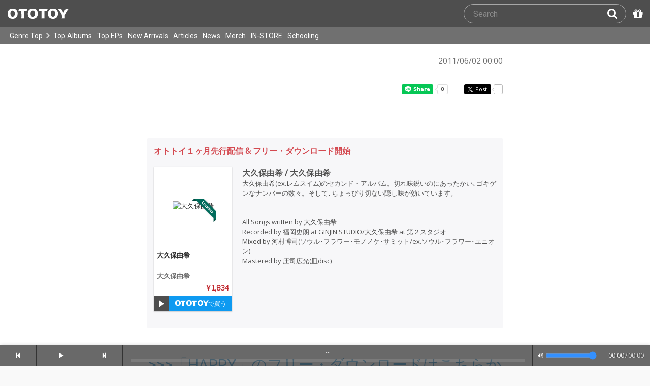

--- FILE ---
content_type: text/html; charset=UTF-8
request_url: https://ototoy.jp/feature/2011060201
body_size: 20180
content:
<!DOCTYPE html><html xmlns="http://www.w3.org/1999/xhtml" xml:lang="ja" lang="ja" prefix="og: http://ogp.me/ns# fb: http://ogp.me/ns/fb# music: http://ogp.me/ns/music#">
  <head>
    <!-- Google Tag Manager -->
    <script>/*<![CDATA[*/(function(w,d,s,l,i){w[l]=w[l]||[];w[l].push({'gtm.start':
    new Date().getTime(),event:'gtm.js'});var f=d.getElementsByTagName(s)[0],
    j=d.createElement(s),dl=l!='dataLayer'?'&l='+l:'';j.async=true;j.src=
    'https://www.googletagmanager.com/gtm.js?id='+i+dl;f.parentNode.insertBefore(j,f);
    })(window,document,'script','dataLayer','GTM-KJPPS7N');/*]]>*/</script>
    <!-- End Google Tag Manager -->

    <meta charset="utf-8"/>

    <link rel="preload" as="font" type="font/woff2" crossorigin="anonymous" href="https://cdnjs.cloudflare.com/ajax/libs/font-awesome/4.7.0/fonts/fontawesome-webfont.woff2?v=4.7.0"/>
    <link rel="preload" as="style" href="/common/css/global_header.css?4d153c667"/>
    <link rel="preload" as="image" href="https://imgs.ototoy.jp/common/images/logo/ototoy_logo.svg"/>

    <link rel="preconnect" href="https://imgs.ototoy.jp" crossorigin="anonymous"/>
    <link rel="preconnect" href="https://www.google-analytics.com" crossorigin="anonymous"/>
    <link rel="preconnect" href="https://fonts.googleapis.com" crossorigin="anonymous"/>

    <link rel="canonical" href="https://ototoy.jp/feature/2011060201"/>
    <base href="/feature"/>
    <meta http-equiv="X-UA-Compatible" content="IE=Edge"/>
    <meta name="format-detection" content="telephone=no"/>
    <meta name="Author" content="ototoy"/>
    <meta name="copyright" content="Copyright OTOTOY inc. All Rights Reserved."/>
    <meta name="robots" content="INDEX, FOLLOW"/>
    <meta name="description" content="&#039;&#039;&#039;オトトイ１ヶ月先行配信 &amp;amp; フリー・ダウンロード開始&#039;&#039;&#039;大久保由希(ex.レムスイム)のセカンド・アルバム。切れ味鋭いのにあったかい､ゴキゲンなナンバーの数々。そして､ちょっぴり切ない隠し味が効いています。All Songs written by 大久保由希Recorded by 福岡史朗 at GINJIN STUDIO/大久保由希 at 第２スタジオ..."/>
    <meta name="keywords" content="ロスレス,ハイレゾ,ダウンロード,ALAC,FLAC,AAC,WAV,DSD,音楽配信,試聴,インタビュー,レビュー,ニュース,lossless,download"/>
    <meta property="fb:app_id" content="463865400317213"/>
    <meta name="google-site-verification" content="4QKOk6MHwrdrIl0cqPofijuBRnMtUQWPeJkG6-Bv9fk"/>
    <meta name="viewport" content="width=device-width"/>
    
    <link rel="alternate" type="application/atom+xml" title="" href=""/>
    <link type="application/opensearchdescription+xml" rel="search" href="/osd.xml"/>

    <script src="/common/ext/jquery-current.min.js?4d153c667"></script>
    

    <script src="/common/ext/bootstrap_341/js/bootstrap.min.js" defer="defer"></script>
    <script src="/common/js/common.js?4d153c667" defer="defer"></script><script src="/common/js/audiojs/audio.min.js?4d153c667" defer="defer"></script><script src="/common/js/audio.common.js?4d153c667" defer="defer"></script>
    <script src="/common/js/canonicalGA.js" defer="defer"></script>
    <script src="/common/js/footerFixed.js" defer="defer"></script>

    <link rel="stylesheet" type="text/css" href="https://fonts.googleapis.com/css?family=Roboto%7COpen+Sans%7CLibre+Franklin&amp;display=swap" crossorigin="anonymous"/>
    <link rel="stylesheet" href="/common/ext/bootstrap_341/css/bootstrap.min.css"/>
    <link rel="stylesheet" type="text/css" href="/common/css/common.css?4d153c667"/>
    <link rel="stylesheet" type="text/css" href="/common/css/global_header.css?4d153c667"/>

    
      <link rel="stylesheet" type="text/css" media="screen" href="/common/css/2panes.css?4d153c667"/>
    
      <link rel="stylesheet" type="text/css" media="screen" href="/common/css/feature.css?4d153c667"/>
    
      <link rel="stylesheet" type="text/css" media="screen" href="/common/css/ototoylogo.css?4d153c667"/>
    
      <link rel="stylesheet" type="text/css" media="screen" href="/common/css/ototoycard.css?4d153c667"/>
    
      <link rel="stylesheet" type="text/css" media="screen" href="/common/css/columns.css?4d153c667"/>
    

    <link rel="stylesheet" type="text/css" href="/common/css/ototoystyle.css?4d153c667"/>
    <link rel="stylesheet" type="text/css" href="/common/css/audio.min.css?4d153c667"/>
    

    
      <link rel="stylesheet" type="text/css" media="screen" href="/feature/style.php?D=2011060201&amp;TS=1305523105"/>
    

    <link rel="apple-touch-icon" href="/images/apple-touch-icons/128x128.png"/>
    <script>
    window.addEventListener('load', function() {
        if ('serviceWorker' in navigator) {
            navigator.serviceWorker.register("/serviceWorker.js");
        }
    });
    </script>
    <link href="/favicon.ico" rel="SHORTCUT ICON"/>
    <link rel="icon" href="/favicon.svg" type="image/svg+xml"/>
    <link rel="manifest" href="/manifest.json"/>
    <!--[if lt IE 9]>
	<script src="//css3-mediaqueries-js.googlecode.com/svn/trunk/css3-mediaqueries.js"></script>
    <![endif]-->
    
      <title>大久保由希『大久保由希』先行配信 &amp; フリー・ダウンロード開始! - OTOTOY</title>
    
    

    
    <script src="/common/js/ototoy.banner.js?4d153c667" defer="defer"></script>
    <script src="/common/ext/jquery.autopager-1.0.0.js?4d153c667" defer="defer"></script>
    <script src="/common/js/feature.js?4d153c667" defer="defer"></script>
    <script src="/common/js/cart-action.js?4d153c667" defer="defer"></script>
    <script src="/common/js/a2js.php?4d153c6670047bb99" defer="defer"></script>
    <script>
      /** -------------- Scroll to Top button ------------- */
      $(function () {
        var topButton = document.getElementById("goto-top-btn-feature");
        if (topButton) {
          topButton.addEventListener("click", scrollToTop);
          window.addEventListener(
            "scroll",
            function () {
              getScrolled() > 1000
                ? topButton.classList.add("fade-in")
                : topButton.classList.remove("fade-in");
            },
            OTOTOY.isIE ? false : { passive: true }
          );
        }

        function getScrolled() {
          return window.pageYOffset !== undefined
            ? window.pageYOffset
            : document.documentElement.scrollTop;
        }
        function scrollToTop() {
          var scrolled = getScrolled();
          window.scrollTo(0, Math.floor(scrolled / 2));
          if (scrolled > 0) {
            window.setTimeout(scrollToTop, 30);
          }
        }
      });
    </script>
    
    
    

    <script type="text/javascript">
      window.addEventListener('message', function(e) {
        if (!/^https:\/\/ototoy\.jp/.test(event.origin)) return;
        if (/^embed_.*/.test(e.data.event)) {
          var message = e.data.ecommerce
            ? {
                event: e.data.event.replace(/embed_/, ''),
                ecommerce: e.data.ecommerce,
              }
            : {
                "event": "custom_event",
                "custom_event_name": "article_" + e.data.event,
                "custom_event_value": e.data.text,
              };

          window.dataLayer.push(message);
        }
      });
    </script>

    <meta property="og:type"   content="article" />
<meta property="og:locale" content="ja_JP" />
<meta property="og:url"    content="https://ototoy.jp/feature/2011060201" />
<meta property="og:image"  content="https://imgs.ototoy.jp/feature/image.php/2011060201/banner.jpg" />
<meta property="og:title"  content="大久保由希『大久保由希』先行配信 &amp; フリー・ダウンロード開始!" />
<meta property="og:description" content="'''オトトイ１ヶ月先行配信 &amp; フリー・ダウンロード開始'''大久保由希(ex.レムスイム)のセカンド・アルバム。切れ味鋭いのにあったかい､ゴキゲンなナンバーの数々。そして､ちょっぴり切ない隠し味が効いています。All Songs written by 大久保由希Recorded by 福岡史朗 at GINJIN STUDIO/大久保由希 at 第２スタジオ..." />
    <meta name="twitter:card" content="summary_large_image"/>
    <meta name="twitter:title" content="大久保由希『大久保由希』先行配信 &amp;amp; フリー・ダウンロード開始!"/>
    <meta name="twitter:description" content="&#039;&#039;&#039;オトトイ１ヶ月先行配信 &amp;amp; フリー・ダウンロード開始&#039;&#039;&#039;大久保由希(ex.レムスイム)のセカンド・アルバム。切れ味鋭いのにあったかい､ゴキゲンなナンバーの数々。そして､ちょっぴり切ない隠し味が効いています。All Songs written by 大久保由希Recorded by 福岡史朗 at GINJIN STUDIO/大久保由希 at 第２スタジオ..."/>
    <meta name="twitter:image" content="https://imgs.ototoy.jp/feature/image.php/2011060201/banner.jpg"/>
    <meta name="twitter:site" content="@ototoy_info"/>
    <meta name="twitter:app:country" content="JP"/>
    <meta name="twitter:app:name:iphone" content="OTOTOY App"/>
    <meta name="twitter:app:id:iphone" content="671495999"/>
    <meta name="twitter:app:name:ipad" content="OTOTOY App"/>
    <meta name="twitter:app:id:ipad" content="671495999"/>
  
  </head>
  <body>

    <!-- Google Tag Manager (noscript) -->
    <noscript><iframe src="https://www.googletagmanager.com/ns.html?id=GTM-KJPPS7N" height="0" width="0" style="display:none;visibility:hidden"></iframe></noscript>
    <!-- End Google Tag Manager (noscript) -->
    
    <div id="wrap">
      
<div class="header-nav-outer">
  <header class="global-header ">
    <div class="ototoy-logo">
      <a href="/top/?d=t">
        <img src="https://imgs.ototoy.jp/common/images/logo/ototoy_logo.svg" alt="OTOTOY" class=""/>
        <img class="premium" src="https://imgs.ototoy.jp/common/images/logo/ototoy_logo_premium.svg" alt="PREMIUM"/>
        <img class="superpremium" src="https://imgs.ototoy.jp/common/images/logo/ototoy_logo_superpremium.svg" alt="SUPERPREMIUM"/>
      </a>
    </div>

    


    <!--============ Search Box ============-->
    <div class="nav-search-box">
      <div id="search-parent">
	<!--
        <a href="/find/?q=" i18n:attributes="aria-label search" role="button"
           id="search-start-button" class="search-button" has-tooltip="">
          <i class="fa fa-lg fa-search"></i>
        </a>
        !-->
        <div id="search-box-parent">
          <form action="/find" method="GET" id="find_form">
            <input type="search" value="" name="q" class="search-box input" aria-labelledby="search-submit-button" tabindex="-1" placeholder="Search"/>
            <a href="/find/?q=">
              <button type="submit" id="search-submit-button" class="search-box submit" tabindex="-1" aria-label="Search"><i class="fa fa-lg fa-search"></i></button>
	    </a>
          </form>
        </div>
      </div>
      <!--============ /Search Box ============-->

      <a id="passcode-menu" href="/passcode" has-tooltip="" aria-label="Redeem Passcode" title="Redeem Passcode">
        <i class="fa fa-gift"></i>
      </a>
    </div>
  </header>

  <nav class="global-header-nav ">
    <div class="ototoy-logo">
      <a href="/top/?d=t">
        <img src="https://imgs.ototoy.jp/common/images/logo/ototoy_logo.svg" alt="OTOTOY" class=""/>
        <img class="premium" src="https://imgs.ototoy.jp/common/images/logo/ototoy_logo_premium.svg" alt="PREMIUM"/>
        <img class="superpremium" src="https://imgs.ototoy.jp/common/images/logo/ototoy_logo_superpremium.svg" alt="SUPERPREMIUM"/>
      </a>
    </div>

    <section class="nav-menu-group" data-nav-tablet="closed">
      <div class="nav-menu-open">
        <button type="button" aria-label="Menu">
          <i class="fa fa-bars"></i><i class="fa fa-caret-down desktop"></i>
        </button>
      </div>
      <ul class="nav-menu modal-at-mobile" data-name="Menu">
        
          <li><a href="https://ototoy.jp/top/">Genre Top</a></li>
          <li class="desktop scroll-down"><a href="https://ototoy.jp/top/" class="genre-top-icon icon-all" aria-label="Genre Top"></a></li>
          <li class="desktop nav-menu-caret" aria-hidden="true"><span><i class="fa fa-angle-right"></i></span></li>
          <li><a href="https://ototoy.jp/charts/weekly/album">Top Albums</a></li>
          <li><a href="https://ototoy.jp/charts/weekly/ep">Top EPs</a></li>
          <li><a href="https://ototoy.jp/newreleases/">New Arrivals</a></li>
          <li><a href="https://ototoy.jp/features/">Articles</a></li>
          <li><a href="https://ototoy.jp/news/">News</a></li>
          <li><a href="https://ototoy.jp/merch/">Merch</a></li>
        
        
        <li class="mobile"><a href="https://ototoy.jp/live/">ONLINE IN-STORE</a></li>
        <li class="desktop school"><a href="https://ototoy.jp/live/">IN-STORE</a></li>
        <li class="school"><a href="https://ototoy.jp/school/">Schooling</a></li>
        <li class="mobile border-top">
          <a href="https://ototoy.jp/find/"><i class="fa fa-lg fa-search"></i>Search</a>
          <a href="https://ototoy.jp/about/help"><i class="fa fa-lg fa-question-circle"></i>Help</a>
        </li>
      </ul>
    </section>

    <!--============ .user ============-->
    <section class="user-menu" aria-label="User Menu">

      <div id="personal">
        <button type="button" aria-controls="sub-menu" aria-expanded="false" aria-label="Open menu">
          <i aria-hidden="true" class="fa fa-user-o"></i>
          <span id="identity_content" class="desktop">Guest</span>
          <i aria-hidden="true" class="fa fa-caret-down desktop"></i>
        </button>
        <a href="/message/" class="badge badge-msg" aria-label="Messages">0</a>

        <ul id="sub-menu" class="sub-menu modal-at-mobile">
          <li class="logon mobile border-bottom" id="submenu-user-name"><i class="fa fa-user"></i>&nbsp;<span></span></li>
          <li class="anon mobile"><a href="https://ototoy.jp/collections/">Collections</a></li>
          <li class=""><i class="fa fa-gift"></i><a href="https://ototoy.jp/passcode">Redeem Passcode</a></li>
          <li class="anon border-top"><a href="https://ototoy.jp/auth/login.php">Sign In</a></li>
          <li class="anon"><a href="https://ototoy.jp/auth/signup.php">Sign Up</a></li>
          <li class="anon desktop"><span class="sub-menu-message">Guest mode has some restrictions. Please sign in or sign up for free to use all the features of OTOTOY.</span></li>
          <li class="anon mobile"><span class="sub-menu-message">Guest Mode</span></li>
          <li class="logon messages border-bottom"><a href="https://ototoy.jp/message/">Messages</a></li>
          <li class="logon mobile tablet"><a href="https://ototoy.jp/collections/">Collections</a></li>
          <li class="logon desktop"><a href="https://ototoy.jp/home/">My Page</a></li>
          <li class="logon"><a href="https://ototoy.jp/profile/preference">Settings</a></li>
          <li class="logon"><a href="https://ototoy.jp/profile/creditcard.php">Register Your Card</a></li>
          <li class="logon"><a href="https://ototoy.jp/collections/_queues_">Purchase History</a></li>
          <li class="logon"><a href="https://ototoy.jp/point/">Points History</a></li>
          <li class="logon"><a href="https://ototoy.jp/coupon/">OTOTOY Coupon</a></li>
          <li class="logon border-top">
            <form action="https://ototoy.jp/auth/logout.php" method="post">
              <button type="submit">Sign Out</button>
            </form>
          </li>
        </ul>
      </div>

      <div id="cart-menu">
        <a href="https://ototoy.jp/cart" id="cart_anchor" aria-label="カートへ">
          <i class="fa fa-shopping-cart" aria-hidden="true"></i><span class="desktop">Cart</span>
          <span class="badge cart-badge">0</span>
        </a>
      </div>

      <div id="collections-menu" class="desktop">
        <a href="https://ototoy.jp/collections/" id="collections_anchor" aria-label="Collections" title="Listen at OTOTOY">
          <i class="fa fa-cloud-download" aria-hidden="true"></i><span class="desktop">Collections</span>
        </a>
      </div>

      <div id="help-menu" class="desktop">
        <a href="https://ototoy.jp/about/help" aria-label="Collections">
          <i class="fa fa-lg fa-question-circle"></i><span class="desktop">Help</span>
        </a>
      </div>
    </section>
    <!--============ /.user ============-->
  </nav>
</div>


      <div class="js-header-notification header-notification"></div>
      <div id="content">
        <div id="row" class="clearfix">
          
          
      <div id="center">
	<div class="article article-main">
<div class="post_time">2011/06/02 00:00</div>

<p> </p><div class="image_box center"><div class="social_buttons clearfix"><ul class="social right"><li><div class="line-it-button" data-lang="en" data-type="share-a" data-ver="3" data-url="https://ototoy.jp/feature/2011060201" data-color="default" data-size="small" data-count="true" style="display: none;"></div></li><li><div class="fb-share-button" data-href="https://ototoy.jp/feature/2011060201" data-layout="button_count" data-size="small"><a target="_blank" href="https://www.facebook.com/sharer/sharer.php?u=https%3A%2F%2Fototoy.jp%2Ffeature%2F2011060201&amp;src=sdkpreparse" class="fb-xfbml-parse-ignore"></a></div></li><li><a href="https://twitter.com/share" class="twitter-share-buttoon" data-url="https://ototoy.jp/feature/2011060201" data-text="大久保由希『大久保由希』先行配信 &amp; フリー・ダウンロード開始! #ototoy" data-count="horizontal" data-lang="en"></a></li></ul></div><div class="image_with_cap center"><div><img src="https://imgs.ototoy.jp/feature/image.php/2011060201/banner.jpg" class="feature_img feature_img_center"  alt="" /></div></div></div><p> </p><div class="clear"></div><p> </p> <blockquote style="margin:8px 0px;" class="quote clearfix"> <span class="strong3">オトトイ１ヶ月先行配信 & フリー・ダウンロード開始</span><br/> <br /> 
  <div class="col2 simple-card left">
    <div class="simple-card-jacket">
      <a href="https://ototoy.jp/_/default/p/19707" title="大久保由希">
        <div class="img-outer">
          <div class="img-jacket">
            <img src="https://imgs.ototoy.jp/imgs/jacket/03/13/84/0000031284.1306910817_180.jpg" alt="大久保由希"/>
          </div>
          
          
            <div class="c-badge lossless"><img src="/common/images/badge-en-lossless.png" alt="Lossless"/></div>
            
            
            
            
            
            
          
        </div>
      </a>
    </div>
    <div class="simple-card-content">
      
        <p class="simple-card-title text-fade-out"><a href="https://ototoy.jp/_/default/p/19707">大久保由希</a></p>
        <p class="simple-card-artist text-fade-out"><a href="https://ototoy.jp/_/default/a/53760">大久保由希</a></p>
	<div class="simple-card-ribbon-and-price">
          <div class="simple-card-albumprice">¥ 1,834</div>
          
	  
            
	  
          
	</div>
      
      
    </div>
    <div class="simple-card-buttons">
      <div audiosource ><button type="button" data-src="https://ototoy.jp/api/trial/op/130188.mp3" title="HAPPY" artist="大久保由希"  aria-label="Play"><img src="/common/images/card_play_button.png"/></button></div><div audiosource hidden><button type="button" data-src="https://ototoy.jp/api/trial/op/130189.mp3" title="あたしのあなた" artist="大久保由希"  aria-label="Play"></button></div><div audiosource hidden><button type="button" data-src="https://ototoy.jp/api/trial/op/130190.mp3" title="ロコモーション" artist="大久保由希"  aria-label="Play"></button></div><div audiosource hidden><button type="button" data-src="https://ototoy.jp/api/trial/op/130191.mp3" title="世界が回ったみたい" artist="大久保由希"  aria-label="Play"></button></div><div audiosource hidden><button type="button" data-src="https://ototoy.jp/api/trial/op/130192.mp3" title="Ring Ring Ring" artist="大久保由希"  aria-label="Play"></button></div><div audiosource hidden><button type="button" data-src="https://ototoy.jp/api/trial/op/130193.mp3" title="ハローハロー" artist="大久保由希"  aria-label="Play"></button></div><div audiosource hidden><button type="button" data-src="https://ototoy.jp/api/trial/op/130194.mp3" title="夕焼けの逆光" artist="大久保由希"  aria-label="Play"></button></div><div audiosource hidden><button type="button" data-src="https://ototoy.jp/api/trial/op/130195.mp3" title="片目のバードマン" artist="大久保由希"  aria-label="Play"></button></div><div audiosource hidden><button type="button" data-src="https://ototoy.jp/api/trial/op/130196.mp3" title="ブルース明るい未来" artist="大久保由希"  aria-label="Play"></button></div><div audiosource hidden><button type="button" data-src="https://ototoy.jp/api/trial/op/130197.mp3" title="つばめのタクシードライバー" artist="大久保由希"  aria-label="Play"></button></div><div audiosource hidden><button type="button" data-src="https://ototoy.jp/api/trial/op/130198.mp3" title="恋は売りものじゃない" artist="大久保由希"  aria-label="Play"></button></div><div audiosource hidden><button type="button" data-src="https://ototoy.jp/api/trial/op/130199.mp3" title="Baby, Please Knock My Door" artist="大久保由希"  aria-label="Play"></button></div>
      <div class="add-cart">
        <a href="https://ototoy.jp/_/default/p/19707" target="_blank"><span class="ologo ologo-en-o"></span><span class="ologo ologo-en-t"></span><span class="ologo ologo-en-o"></span><span class="ologo ologo-en-t"></span><span class="ologo ologo-en-o"></span><span class="ologo ologo-en-y"></span>で買う</a>
      </div>
    </div>
  </div>


<span class="strong2">大久保由希 / 大久保由希</span> <br /> 大久保由希(ex.レムスイム)のセカンド・アルバム。切れ味鋭いのにあったかい､ゴキゲンなナンバーの数々。そして､ちょっぴり切ない隠し味が効いています。<br/> <br /> <br /> All Songs written by 大久保由希<br/> Recorded by 福岡史朗 at GINJIN STUDIO/大久保由希 at 第２スタジオ<br/> Mixed by 河村博司(ソウル･フラワー･モノノケ･サミット/ex.ソウル･フラワー･ユニオン)<br/> Mastered by 庄司広光(皿disc)<br/> <div class="clear"></div> </blockquote> 
<h2 class="article-header"><span><a href="https://ototoy.jp/opus/index.php/130188">&gt;&gt;&gt;「HAPPY」のフリー・ダウンロードはこちらから(6/2~6/9)</a></span></h2> 
<h3 class="article-header"><span>清々しいほどに自由奔放な曲調</span></h3> 
<p> ソロ・アーティストの作品において、その主役を支えるバックのバンドやサポート・ミュージシャンの演奏がやけに楽しげに聞こえてくることがある。ライヴなどで実際に観た経験がなくても、音源から和気あいあいと演奏している姿がぱあっと目に浮かぶ。<a href="https://ototoy.jp/them/index.php/ARTIST/53760/">大久保由希</a>の2作目『<a href="https://ototoy.jp/_/default/p/19707">大久保由希</a>』はまさにそんなアルバムだ。藤原マヒト(ワールドスタンダード、DerZibet)、桜井芳樹（Lonesome Strings）、牧野琢磨（NRQ、湯浅湾）ら気の合う仲間たちと録音された本作に漂うアットホームで楽しいムード。それは彼女のアーティスト活動の充実ぶりを示す1つの指標にも思える。 </p> 
<p> <a href="https://ototoy.jp/them/index.php/ARTIST/53760/">大久保由希</a>は東京と札幌を拠点に活動するシンガー・ソングライター。福岡史朗やシネマなどのサポートをこなすドラマーとしての腕も然ることながら、歌い手としても非凡な才能の持ち主だ。99年にレムスイムのヴォーカル＆ギターでキャリアをスタートさせ、その後ソロとなり、2008年にはフル・アルバム『<a href="https://ototoy.jp/_/default/p/19708">MIRROR & MOUTHPIECE</a>』をリリースしている。 </p> 
<p> </p><div class="image_box center"><div class="image_with_cap center" style="width:400px"><div><img src="https://imgs.ototoy.jp/feature/image.php/2011060201/okubo1.jpg" class="feature_img feature_img_center" width="400"  alt="" /></div></div></div><p> </p> 
<p> </p><div class="clear"></div><p> </p> 
<p> 彼女が歌うのは漂泊のブルース。と書くと、少し取っつきにくく聞こえるかもしれないが、楽曲はとてもキャッチーでポップ・ミュージックとほとんど同列で聴ける。前野健太がポップ・フォークなら、<a href="https://ototoy.jp/them/index.php/ARTIST/53760/">大久保由希</a>はポップ・ブルース。ブルースの哀愁や孤高性を根幹に持ちつつ、そこにとどまらない間口の広さでユーモアたっぷりな歌を聴かせてくれる。オープニングの「<a href="https://ototoy.jp/opus/index.php/130188">HAPPY</a>」で気だるくも陽気なブルースを聴かせたかと思えば、クリスマスのワクワク感を歌う「<a href="https://ototoy.jp/opus/index.php/130192">Ring Ring Ring</a>」はニュー・ミュージック的な懐かしさがあったり、「<a href="https://ototoy.jp/opus/index.php/130193">ハローハロー</a>」や「<a href="https://ototoy.jp/opus/index.php/130194">夕焼けの逆光</a>」では美しく切ない情景とともに、ミステリアスな雰囲気を感じさせたりもする。清々しいほどに自由奔放な曲調からは彼女の快活でスッキリとした性格が見えてくるようだ。 </p> 
<p> アコースティック主体の演奏でありながら、間延びした印象がないのもポイント。それはアコーディオン、パーカッション、ピアノ、マンドリンなどなどさまざまな楽器を駆使した軽妙洒脱なアレンジによるところが大きい。参加ミュージシャンも彼女の世界観や人間性に魅せられているのだろう。音の一粒一粒から共鳴や賛同の思いが伝わってくる。そういった音楽愛も含め、『<a href="https://ototoy.jp/_/default/p/19707">大久保由希</a>』は何の打算もない本当に素敵な一枚だ。(text by 田山雄士) </p> 
<h3 class="article-header"><span>過去の関連作品も同時配信</span></h3> 
<p> </p>
  <div class="col2 simple-card left">
    <div class="simple-card-jacket">
      <a href="https://ototoy.jp/_/default/p/19708" title="MIRROR &amp; MOUTHPIECE">
        <div class="img-outer">
          <div class="img-jacket">
            <img src="https://imgs.ototoy.jp/imgs/jacket/03/13/84/0000031284.1306910857_180.jpg" alt="MIRROR &amp; MOUTHPIECE"/>
          </div>
          
          
            <div class="c-badge lossless"><img src="/common/images/badge-en-lossless.png" alt="Lossless"/></div>
            
            
            
            
            
            
          
        </div>
      </a>
    </div>
    <div class="simple-card-content">
      
        <p class="simple-card-title text-fade-out"><a href="https://ototoy.jp/_/default/p/19708">MIRROR &amp; MOUTHPIECE</a></p>
        <p class="simple-card-artist text-fade-out"><a href="https://ototoy.jp/_/default/a/53760">大久保由希</a></p>
	<div class="simple-card-ribbon-and-price">
          <div class="simple-card-albumprice">¥ 2,138</div>
          
	  
            
	  
          
	</div>
      
      
    </div>
    <div class="simple-card-buttons">
      <div audiosource ><button type="button" data-src="https://ototoy.jp/api/trial/op/130200.mp3" title="ミラー&amp;マウスピース" artist="大久保由希"  aria-label="Play"><img src="/common/images/card_play_button.png"/></button></div><div audiosource hidden><button type="button" data-src="https://ototoy.jp/api/trial/op/130201.mp3" title="アーティスティックな女" artist="大久保由希"  aria-label="Play"></button></div><div audiosource hidden><button type="button" data-src="https://ototoy.jp/api/trial/op/130202.mp3" title="Step" artist="大久保由希"  aria-label="Play"></button></div><div audiosource hidden><button type="button" data-src="https://ototoy.jp/api/trial/op/130203.mp3" title="新しい日" artist="大久保由希"  aria-label="Play"></button></div><div audiosource hidden><button type="button" data-src="https://ototoy.jp/api/trial/op/130204.mp3" title="穴を掘れ" artist="大久保由希"  aria-label="Play"></button></div><div audiosource hidden><button type="button" data-src="https://ototoy.jp/api/trial/op/130205.mp3" title="三日月" artist="大久保由希"  aria-label="Play"></button></div><div audiosource hidden><button type="button" data-src="https://ototoy.jp/api/trial/op/130206.mp3" title="スライドショウ" artist="大久保由希"  aria-label="Play"></button></div><div audiosource hidden><button type="button" data-src="https://ototoy.jp/api/trial/op/130207.mp3" title="だいだいだいすきスヌークス" artist="大久保由希"  aria-label="Play"></button></div><div audiosource hidden><button type="button" data-src="https://ototoy.jp/api/trial/op/130208.mp3" title="7つの嘘" artist="大久保由希"  aria-label="Play"></button></div><div audiosource hidden><button type="button" data-src="https://ototoy.jp/api/trial/op/130209.mp3" title="なぜだか今日は" artist="大久保由希"  aria-label="Play"></button></div><div audiosource hidden><button type="button" data-src="https://ototoy.jp/api/trial/op/130210.mp3" title="距離取れ、オマエ" artist="大久保由希"  aria-label="Play"></button></div><div audiosource hidden><button type="button" data-src="https://ototoy.jp/api/trial/op/130211.mp3" title="そんな気持ち" artist="大久保由希"  aria-label="Play"></button></div><div audiosource hidden><button type="button" data-src="https://ototoy.jp/api/trial/op/130212.mp3" title="モスキート・イン・マイ・ヘッド" artist="大久保由希"  aria-label="Play"></button></div><div audiosource hidden><button type="button" data-src="https://ototoy.jp/api/trial/op/130213.mp3" title="Bonus Truck:OLマフィア -HARD ROCK VERSION-" artist="大久保由希"  aria-label="Play"></button></div>
      <div class="add-cart">
        <a href="https://ototoy.jp/_/default/p/19708" target="_blank"><span class="ologo ologo-en-o"></span><span class="ologo ologo-en-t"></span><span class="ologo ologo-en-o"></span><span class="ologo ologo-en-t"></span><span class="ologo ologo-en-o"></span><span class="ologo ologo-en-y"></span>で買う</a>
      </div>
    </div>
  </div>



  <div class="col2 simple-card left">
    <div class="simple-card-jacket">
      <a href="https://ototoy.jp/_/default/p/19709" title="アンダースロウ・ブルース">
        <div class="img-outer">
          <div class="img-jacket">
            <img src="https://imgs.ototoy.jp/imgs/jacket/03/13/84/0000031284.1306910894_180.jpg" alt="アンダースロウ・ブルース"/>
          </div>
          
          
            <div class="c-badge lossless"><img src="/common/images/badge-en-lossless.png" alt="Lossless"/></div>
            
            
            
            
            
            
          
        </div>
      </a>
    </div>
    <div class="simple-card-content">
      
        <p class="simple-card-title text-fade-out"><a href="https://ototoy.jp/_/default/p/19709">アンダースロウ・ブルース</a></p>
        <p class="simple-card-artist text-fade-out"><a href="https://ototoy.jp/_/default/a/54422">レムスイム</a></p>
	<div class="simple-card-ribbon-and-price">
          <div class="simple-card-albumprice">¥ 1,681</div>
          
	  
            
	  
          
	</div>
      
      
    </div>
    <div class="simple-card-buttons">
      <div audiosource ><button type="button" data-src="https://ototoy.jp/api/trial/op/130214.mp3" title="I Hate Dogs" artist="レムスイム"  aria-label="Play"><img src="/common/images/card_play_button.png"/></button></div><div audiosource hidden><button type="button" data-src="https://ototoy.jp/api/trial/op/130215.mp3" title="OLマフィア" artist="レムスイム"  aria-label="Play"></button></div><div audiosource hidden><button type="button" data-src="https://ototoy.jp/api/trial/op/130216.mp3" title="バーチャル博士くん" artist="レムスイム"  aria-label="Play"></button></div><div audiosource hidden><button type="button" data-src="https://ototoy.jp/api/trial/op/130217.mp3" title="東京タワー" artist="レムスイム"  aria-label="Play"></button></div><div audiosource hidden><button type="button" data-src="https://ototoy.jp/api/trial/op/130218.mp3" title="北はどっちだ!" artist="レムスイム"  aria-label="Play"></button></div><div audiosource hidden><button type="button" data-src="https://ototoy.jp/api/trial/op/130219.mp3" title="スマトラマンデリン" artist="レムスイム"  aria-label="Play"></button></div><div audiosource hidden><button type="button" data-src="https://ototoy.jp/api/trial/op/130220.mp3" title="体内時計" artist="レムスイム"  aria-label="Play"></button></div><div audiosource hidden><button type="button" data-src="https://ototoy.jp/api/trial/op/130221.mp3" title="星降る夜" artist="レムスイム"  aria-label="Play"></button></div><div audiosource hidden><button type="button" data-src="https://ototoy.jp/api/trial/op/130222.mp3" title="お気に召すまま" artist="レムスイム"  aria-label="Play"></button></div><div audiosource hidden><button type="button" data-src="https://ototoy.jp/api/trial/op/130223.mp3" title="花と君" artist="レムスイム"  aria-label="Play"></button></div><div audiosource hidden><button type="button" data-src="https://ototoy.jp/api/trial/op/130224.mp3" title="アンダースロウ・ブルース" artist="レムスイム"  aria-label="Play"></button></div>
      <div class="add-cart">
        <a href="https://ototoy.jp/_/default/p/19709" target="_blank"><span class="ologo ologo-en-o"></span><span class="ologo ologo-en-t"></span><span class="ologo ologo-en-o"></span><span class="ologo ologo-en-t"></span><span class="ologo ologo-en-o"></span><span class="ologo ologo-en-y"></span>で買う</a>
      </div>
    </div>
  </div>


<p> </p> 
<h3 class="article-header"><span>RECOMMEND</span></h3> 
<p> </p>
  <div class="col2 simple-card left">
    <div class="simple-card-jacket">
      <a href="https://ototoy.jp/_/default/p/19237" title="MAKER">
        <div class="img-outer">
          <div class="img-jacket">
            <img src="https://imgs.ototoy.jp/imgs/jacket/03/13/84/0000031284.1305117935_180.jpg" alt="MAKER"/>
          </div>
          
          
            <div class="c-badge lossless"><img src="/common/images/badge-en-lossless.png" alt="Lossless"/></div>
            
            
            
            
            
            
          
        </div>
      </a>
    </div>
    <div class="simple-card-content">
      
        <p class="simple-card-title text-fade-out"><a href="https://ototoy.jp/_/default/p/19237">MAKER</a></p>
        <p class="simple-card-artist text-fade-out"><a href="https://ototoy.jp/_/default/a/52416">児玉奈央</a></p>
	<div class="simple-card-ribbon-and-price">
          <div class="simple-card-albumprice">¥ 1,834</div>
          
	  
            
	  
          
	</div>
      
      
    </div>
    <div class="simple-card-buttons">
      <div audiosource ><button type="button" data-src="https://ototoy.jp/api/trial/op/126498.mp3" title="MAKER" artist="児玉奈央"  aria-label="Play"><img src="/common/images/card_play_button.png"/></button></div><div audiosource hidden><button type="button" data-src="https://ototoy.jp/api/trial/op/126499.mp3" title="あくま" artist="児玉奈央"  aria-label="Play"></button></div><div audiosource hidden><button type="button" data-src="https://ototoy.jp/api/trial/op/126500.mp3" title="さわりたい" artist="児玉奈央"  aria-label="Play"></button></div><div audiosource hidden><button type="button" data-src="https://ototoy.jp/api/trial/op/126501.mp3" title="名前なんて" artist="児玉奈央"  aria-label="Play"></button></div><div audiosource hidden><button type="button" data-src="https://ototoy.jp/api/trial/op/126502.mp3" title="ちがうよ" artist="児玉奈央"  aria-label="Play"></button></div><div audiosource hidden><button type="button" data-src="https://ototoy.jp/api/trial/op/126503.mp3" title="チャンドラ" artist="児玉奈央"  aria-label="Play"></button></div><div audiosource hidden><button type="button" data-src="https://ototoy.jp/api/trial/op/126504.mp3" title="たいふう" artist="児玉奈央"  aria-label="Play"></button></div><div audiosource hidden><button type="button" data-src="https://ototoy.jp/api/trial/op/126505.mp3" title="サンシャイン" artist="児玉奈央"  aria-label="Play"></button></div><div audiosource hidden><button type="button" data-src="https://ototoy.jp/api/trial/op/126506.mp3" title="アイノウ" artist="児玉奈央"  aria-label="Play"></button></div>
      <div class="add-cart">
        <a href="https://ototoy.jp/_/default/p/19237" target="_blank"><span class="ologo ologo-en-o"></span><span class="ologo ologo-en-t"></span><span class="ologo ologo-en-o"></span><span class="ologo ologo-en-t"></span><span class="ologo ologo-en-o"></span><span class="ologo ologo-en-y"></span>で買う</a>
      </div>
    </div>
  </div>


<p> <span class="strong2">児玉奈央 / MAKER</span> </p> 
<p> 彼女が新たな心境で挑んだ今作は、変化する事を恐れず、創造し続ける人々への共感と想いを綴った意欲作。シンガーとして、一人の女性として、彼女の世界観が色とりどりに散りばめられた一枚。 </p> 
<p> </p><div class="clear"></div><p> </p> 
<p> </p>
  <div class="col2 simple-card left">
    <div class="simple-card-jacket">
      <a href="https://ototoy.jp/_/default/p/15761" title="devil&#039;s hands">
        <div class="img-outer">
          <div class="img-jacket">
            <img src="https://imgs.ototoy.jp/imgs/jacket/00/00/03/0000000003.1286250774_180.jpg" alt="devil&#039;s hands"/>
          </div>
          
          
            <div class="c-badge lossless"><img src="/common/images/badge-en-lossless.png" alt="Lossless"/></div>
            
            
            
            
            
            
          
        </div>
      </a>
    </div>
    <div class="simple-card-content">
      
        <p class="simple-card-title text-fade-out"><a href="https://ototoy.jp/_/default/p/15761">devil&#039;s hands</a></p>
        <p class="simple-card-artist text-fade-out"><a href="https://ototoy.jp/_/default/a/899">ACO</a></p>
	<div class="simple-card-ribbon-and-price">
          <div class="simple-card-albumprice">¥ 1,572</div>
          
	  
            
	  
          
	</div>
      
      
    </div>
    <div class="simple-card-buttons">
      <div audiosource ><button type="button" data-src="https://ototoy.jp/api/trial/op/100983.mp3" title="devil's hands" artist="ACO"  aria-label="Play"><img src="/common/images/card_play_button.png"/></button></div><div audiosource hidden><button type="button" data-src="https://ototoy.jp/api/trial/op/100984.mp3" title="mirror" artist="ACO"  aria-label="Play"></button></div><div audiosource hidden><button type="button" data-src="https://ototoy.jp/api/trial/op/100985.mp3" title="のらねここ" artist="ACO"  aria-label="Play"></button></div><div audiosource hidden><button type="button" data-src="https://ototoy.jp/api/trial/op/100986.mp3" title="AHAHA!!!" artist="ACO"  aria-label="Play"></button></div><div audiosource hidden><button type="button" data-src="https://ototoy.jp/api/trial/op/100987.mp3" title="イカれたハニー" artist="ACO"  aria-label="Play"></button></div><div audiosource hidden><button type="button" data-src="https://ototoy.jp/api/trial/op/100988.mp3" title="bloodyなfantastic" artist="ACO"  aria-label="Play"></button></div><div audiosource hidden><button type="button" data-src="https://ototoy.jp/api/trial/op/100989.mp3" title="MY DEAREST FRIEND" artist="ACO"  aria-label="Play"></button></div><div audiosource hidden><button type="button" data-src="https://ototoy.jp/api/trial/op/100990.mp3" title="バラ色の世界" artist="ACO"  aria-label="Play"></button></div>
      <div class="add-cart">
        <a href="https://ototoy.jp/_/default/p/15761" target="_blank"><span class="ologo ologo-en-o"></span><span class="ologo ologo-en-t"></span><span class="ologo ologo-en-o"></span><span class="ologo ologo-en-t"></span><span class="ologo ologo-en-o"></span><span class="ologo ologo-en-y"></span>で買う</a>
      </div>
    </div>
  </div>


<p> <span class="strong2">ACO / devil's hands</span> </p> 
<p> ACO、4年半ぶりの新作『devil's hands』。シンガー・ソングライター、ヴォーカリスト、そして女性としての、ACOが表現する自身の現在進行形。 </p> 
<p> </p><div class="clear"></div><p> </p> 
<p> </p>
  <div class="col2 simple-card left">
    <div class="simple-card-jacket">
      <a href="https://ototoy.jp/_/default/p/18261" title="スーツケース・オブ・ストーンズ">
        <div class="img-outer">
          <div class="img-jacket">
            <img src="https://imgs.ototoy.jp/imgs/jacket/00/00/03/0000000003.1299651673_180.jpg" alt="スーツケース・オブ・ストーンズ"/>
          </div>
          
          
            <div class="c-badge lossless"><img src="/common/images/badge-en-lossless.png" alt="Lossless"/></div>
            
            
            
            
            
            
          
        </div>
      </a>
    </div>
    <div class="simple-card-content">
      
        <p class="simple-card-title text-fade-out"><a href="https://ototoy.jp/_/default/p/18261">スーツケース・オブ・ストーンズ</a></p>
        <p class="simple-card-artist text-fade-out"><a href="https://ototoy.jp/_/default/a/32752">エミ・マイヤー</a></p>
	<div class="simple-card-ribbon-and-price">
          <div class="simple-card-albumprice">¥ 2,547</div>
          
	  
            
	  
          
	</div>
      
      
    </div>
    <div class="simple-card-buttons">
      <div audiosource ><button type="button" data-src="https://ototoy.jp/api/trial/op/119509.mp3" title="マスター・ピース" artist="エミ・マイヤー"  aria-label="Play"><img src="/common/images/card_play_button.png"/></button></div><div audiosource hidden><button type="button" data-src="https://ototoy.jp/api/trial/op/119510.mp3" title="トゥ・ザ・ウッズ" artist="エミ・マイヤー"  aria-label="Play"></button></div><div audiosource hidden><button type="button" data-src="https://ototoy.jp/api/trial/op/119511.mp3" title="ハッピー・ソング" artist="エミ・マイヤー"  aria-label="Play"></button></div><div audiosource hidden><button type="button" data-src="https://ototoy.jp/api/trial/op/119512.mp3" title="ザ・リターン" artist="エミ・マイヤー"  aria-label="Play"></button></div><div audiosource hidden><button type="button" data-src="https://ototoy.jp/api/trial/op/119513.mp3" title="クリストファー" artist="エミ・マイヤー"  aria-label="Play"></button></div><div audiosource hidden><button type="button" data-src="https://ototoy.jp/api/trial/op/119514.mp3" title="スーツケース・オブ・ストーンズ" artist="エミ・マイヤー"  aria-label="Play"></button></div><div audiosource hidden><button type="button" data-src="https://ototoy.jp/api/trial/op/119515.mp3" title="イフ・ウィ・ワー・ツリーズ" artist="エミ・マイヤー"  aria-label="Play"></button></div><div audiosource hidden><button type="button" data-src="https://ototoy.jp/api/trial/op/119516.mp3" title="ルース" artist="エミ・マイヤー"  aria-label="Play"></button></div><div audiosource hidden><button type="button" data-src="https://ototoy.jp/api/trial/op/119517.mp3" title="イェスタデイズ・レイン" artist="エミ・マイヤー"  aria-label="Play"></button></div>
      <div class="add-cart">
        <a href="https://ototoy.jp/_/default/p/18261" target="_blank"><span class="ologo ologo-en-o"></span><span class="ologo ologo-en-t"></span><span class="ologo ologo-en-o"></span><span class="ologo ologo-en-t"></span><span class="ologo ologo-en-o"></span><span class="ologo ologo-en-y"></span>で買う</a>
      </div>
    </div>
  </div>


<p> <span class="strong2">エミ・マイヤー / スーツケース・オブ・ストーンズ</span> </p> 
<p> スモーキー・ヴォイスの新世代女性シンガー・ソングライター、エミ・マイヤーの3rdアルバム。「素直に自分の成長を反映した作品だと思う」とのエミ・マイヤー本人のコメントの通り、歌、メロディ、サウンドなど、すべてにおいて格段に完成度が高まった。 </p> 
<p> </p><div class="clear"></div><p> </p> 
<h3 class="article-header"><span>INFORMATION</span></h3> 
<p> <span class="strong2">〜河村博司Presents〜 「勝手に前祝い☆ギンジン・ナイト」</span><br/> 6月2日(木)@下北沢440(<span class="strong3">本日!</span> )<br/> LIVE : 河村博司、大久保由希バンド、福岡史朗<br/> open : 19:00 /  start : 19:30<br/> 前売り : 2,800yen / 当日3,300yen<br/> </p> 
<h3 class="article-header"><span>PROFILE</span></h3> 
<p> <span class="strong2">大久保由希</span><br/> 1999年より「レムスイム」として活動し、2002年ファースト・ミニ・アルバム『Diver's Music』、2005年ギンジンレコードよりファースト・アルバム『アンダースロウ･ブルース』をリリース。同年ソロとなり、2008年『ミラー＆マウスピース』をリリース。 ドラマーとしても活動し、1998年〜2004年まで、中林由武（現･ザディコキックス）率いる、ニューオリンズ音楽を基軸にしたバンド「セカンド･セレネイダーズ」に参加。その後も、数多くのライヴ・サポートやセッション、録音に参加。2008～2009年にはシネマ(松尾清憲、一色進、鈴木さえ子など)のライヴ・サポート。現在は、主に福岡史朗バンドのドラマーとして活動中。参加アルバム:福岡史朗『朝のステーキ』(2010年)、tonco『木箱のリボンを』(2010年)、福岡史朗＆ハム『Ulalala』(2008年)ほか。 </p> 
<p> <a href="http://ginjin-record.blogspot.com/" target="_blank" rel="noopener noreferrer"><span class="strong2">Official HP</span></a> </p> 
<p> </p><div class="clear"></div><p> </p><div class="pager"></div><div class="social_buttons clearfix"><ul class="social right"><li><div class="line-it-button" data-lang="en" data-type="share-a" data-ver="3" data-url="https://ototoy.jp/feature/2011060201" data-color="default" data-size="small" data-count="true" style="display: none;"></div></li><li><div class="fb-share-button" data-href="https://ototoy.jp/feature/2011060201" data-layout="button_count" data-size="small"><a target="_blank" href="https://www.facebook.com/sharer/sharer.php?u=https%3A%2F%2Fototoy.jp%2Ffeature%2F2011060201&amp;src=sdkpreparse" class="fb-xfbml-parse-ignore"></a></div></li><li><a href="https://twitter.com/share" class="twitter-share-buttoon" data-url="https://ototoy.jp/feature/2011060201" data-text="大久保由希『大久保由希』先行配信 &amp; フリー・ダウンロード開始! #ototoy" data-count="horizontal" data-lang="en"></a></li></ul></div><div class="loader js-loader"><i class="fa fa-spinner fa-pulse fa-5x fa-fw" aria-hidden="true"></i></div></div>

	<div class="article article-addendum">

          

	  
            <section id="author_section_0" class="clearfix">
              <div class="article-addendum-box">
		<div class="addendum-header">この記事の筆者</div>
		<div class="addendum-body">
		  <div class="about_writer_box">
		    <a href="/home/?C=27242"><img loading="lazy" class="writer-image" src="https://imgs.ototoy.jp/imgs/photo/03/72/42/0000027242.1310637185.jpg"/></a>
		    <div class="name">田山 雄士 <p>ライター／編集者です。</p> </div>
		    
		      <div class="related">この筆者の記事</div>
		      <div class="article-list-box small">
			
			  <div class="article-list small">
			    <figure class="fig-target"><a href="/feature/2019112001" title="いまArtTheaterGuildに訪れている変化──オリジナリティに向き合う新作"><img loading="lazy" src="https://imgs.ototoy.jp/feature/image.php/2019112001/NM_ATG_C_MAIN.jpg?width=72" alt="いまArtTheaterGuildに訪れている変化──オリジナリティに向き合う新作"/></a></figure>
			    <p class="title"><a href="/feature/2019112001" title="いまArtTheaterGuildに訪れている変化──オリジナリティに向き合う新作">いまArtTheaterGuildに訪れている変化──オリジナリティに向き合う新作</a></p>
			  </div>
			
			  <div class="article-list small">
			    <figure class="fig-target"><a href="/feature/20181017" title="期待の新人、ATGが山中さわお(the pillows)プロデュースの新作をリリース!"><img loading="lazy" src="https://imgs.ototoy.jp/feature/image.php/20181017/atg007.jpg?width=72" alt="期待の新人、ATGが山中さわお(the pillows)プロデュースの新作をリリース!"/></a></figure>
			    <p class="title"><a href="/feature/20181017" title="期待の新人、ATGが山中さわお(the pillows)プロデュースの新作をリリース!">期待の新人、ATGが山中さわお(the pillows)プロデュースの新作をリリース!</a></p>
			  </div>
			
			  <div class="article-list small">
			    <figure class="fig-target"><a href="/feature/20181001" title="25周年を迎えて目指す“プロ・ミュージシャン”──新作を独占ハイレゾ配信開始"><img loading="lazy" src="https://imgs.ototoy.jp/feature/image.php/20181001/plagues003.jpg?width=72" alt="25周年を迎えて目指す“プロ・ミュージシャン”──新作を独占ハイレゾ配信開始"/></a></figure>
			    <p class="title"><a href="/feature/20181001" title="25周年を迎えて目指す“プロ・ミュージシャン”──新作を独占ハイレゾ配信開始">25周年を迎えて目指す“プロ・ミュージシャン”──新作を独占ハイレゾ配信開始</a></p>
			  </div>
			
			  <div class="article-list small">
			    <figure class="fig-target"><a href="/feature/2017110801" title="10年前に想像してた10年後よりも楽しく音楽をやれてる──GHEEEの、5thアルバムを独占ハイレゾ配信 &amp; インタヴュー掲載"><img loading="lazy" src="https://imgs.ototoy.jp/feature/image.php/2017110801/gheee2017photo.jpg?width=72" alt="10年前に想像してた10年後よりも楽しく音楽をやれてる──GHEEEの、5thアルバムを独占ハイレゾ配信 &amp; インタヴュー掲載"/></a></figure>
			    <p class="title"><a href="/feature/2017110801" title="10年前に想像してた10年後よりも楽しく音楽をやれてる──GHEEEの、5thアルバムを独占ハイレゾ配信 &amp; インタヴュー掲載">10年前に想像してた10年後よりも楽しく音楽をやれてる──GHEEEの、5thアルバムを独占ハイレゾ配信 &amp; インタヴュー掲載</a></p>
			  </div>
			
			  <div class="article-list small">
			    <figure class="fig-target"><a href="/feature/20110208" title="Second Royal Records コンピレーション第6弾『SECOND ROYAL VOL.6』特集"><img loading="lazy" src="https://imgs.ototoy.jp/feature/image.php/20110208/sr.jpg?width=72" alt="Second Royal Records コンピレーション第6弾『SECOND ROYAL VOL.6』特集"/></a></figure>
			    <p class="title"><a href="/feature/20110208" title="Second Royal Records コンピレーション第6弾『SECOND ROYAL VOL.6』特集">Second Royal Records コンピレーション第6弾『SECOND ROYAL VOL.6』特集</a></p>
			  </div>
			
			  <div class="article-list small">
			    <figure class="fig-target"><a href="/feature/2016072001" title="KONCOS 3枚目のアルバム『Colors &amp; Scale』リリースインタヴュー"><img loading="lazy" src="https://imgs.ototoy.jp/feature/image.php/2016072001/kcs1.jpg?width=72" alt="KONCOS 3枚目のアルバム『Colors &amp; Scale』リリースインタヴュー"/></a></figure>
			    <p class="title"><a href="/feature/2016072001" title="KONCOS 3枚目のアルバム『Colors &amp; Scale』リリースインタヴュー">KONCOS 3枚目のアルバム『Colors &amp; Scale』リリースインタヴュー</a></p>
			  </div>
			
			  <div class="article-list small">
			    <figure class="fig-target"><a href="/feature/201512100" title="ロック・バンド、Honeydewによる４年ぶりの新作を無料楽曲とともに配信"><img loading="lazy" src="https://imgs.ototoy.jp/feature/image.php/201512100/_8109623.jpg?width=72" alt="ロック・バンド、Honeydewによる４年ぶりの新作を無料楽曲とともに配信"/></a></figure>
			    <p class="title"><a href="/feature/201512100" title="ロック・バンド、Honeydewによる４年ぶりの新作を無料楽曲とともに配信">ロック・バンド、Honeydewによる４年ぶりの新作を無料楽曲とともに配信</a></p>
			  </div>
			
			  <div class="article-list small">
			    <figure class="fig-target"><a href="/feature/201504220001" title="Mellowhead、6年ぶりの最高傑作アルバムをハイレゾ配信開始"><img loading="lazy" src="https://imgs.ototoy.jp/feature/image.php/201504220001/H0243531.jpg?width=72" alt="Mellowhead、6年ぶりの最高傑作アルバムをハイレゾ配信開始"/></a></figure>
			    <p class="title"><a href="/feature/201504220001" title="Mellowhead、6年ぶりの最高傑作アルバムをハイレゾ配信開始">Mellowhead、6年ぶりの最高傑作アルバムをハイレゾ配信開始</a></p>
			  </div>
			
		      </div>
		    
		    
		      <div class="article-list-box small center">
			<div id="expand-same-author-0-t" class="more oty-btn-more btn-more-white"><button class="collapse-open"><i class="fa fa-chevron-down"></i> この筆者の記事をもっとみる</button><button class="collapse-close"><i class="fa fa-chevron-up"></i> この筆者の記事を折りたたむ</button></div>
		      </div>
		      <div class="collapsed-same-author" id="collapsed-same-author-0">
			<div class="article-list-box small">
			  
			    <div class="article-list small">
			      <figure class="fig-target"><a href="/feature/2015020905" title="一ノ瀬響『よろこびの機械2015』をハイレゾ配信開始&amp;インタヴュー掲載"><img loading="lazy" src="https://imgs.ototoy.jp/feature/image.php/2015020905/top.jpg?width=72" alt="一ノ瀬響『よろこびの機械2015』をハイレゾ配信開始&amp;インタヴュー掲載"/></a></figure>
			      <p class="title"><a href="/feature/2015020905" title="一ノ瀬響『よろこびの機械2015』をハイレゾ配信開始&amp;インタヴュー掲載">一ノ瀬響『よろこびの機械2015』をハイレゾ配信開始&amp;インタヴュー掲載</a></p>
			    </div>
			  
			    <div class="article-list small">
			      <figure class="fig-target"><a href="/feature/2014110402" title="FerriとAUDIO BOXINGが新作を同時リリース!! 田山雄士が切り取る2014年秋のkilk recordsとは?"><img loading="lazy" src="https://imgs.ototoy.jp/feature/image.php/2014110402/top.jpg?width=72" alt="FerriとAUDIO BOXINGが新作を同時リリース!! 田山雄士が切り取る2014年秋のkilk recordsとは?"/></a></figure>
			      <p class="title"><a href="/feature/2014110402" title="FerriとAUDIO BOXINGが新作を同時リリース!! 田山雄士が切り取る2014年秋のkilk recordsとは?">FerriとAUDIO BOXINGが新作を同時リリース!! 田山雄士が切り取る2014年秋のkilk recordsとは?</a></p>
			    </div>
			  
			    <div class="article-list small">
			      <figure class="fig-target"><a href="/feature/2014031100" title="eufonius、新作『frasco』を24bit/96kHzでハイレゾ配信開始!!"><img loading="lazy" src="https://imgs.ototoy.jp/feature/image.php/2014031100/top.jpg?width=72" alt="eufonius、新作『frasco』を24bit/96kHzでハイレゾ配信開始!!"/></a></figure>
			      <p class="title"><a href="/feature/2014031100" title="eufonius、新作『frasco』を24bit/96kHzでハイレゾ配信開始!!">eufonius、新作『frasco』を24bit/96kHzでハイレゾ配信開始!!</a></p>
			    </div>
			  
			    <div class="article-list small">
			      <figure class="fig-target"><a href="/feature/2014061901" title="OverTheDogsが『冷やし中華以外、始めました。』"><img loading="lazy" src="https://imgs.ototoy.jp/feature/image.php/2014061901/top.jpg?width=72" alt="OverTheDogsが『冷やし中華以外、始めました。』"/></a></figure>
			      <p class="title"><a href="/feature/2014061901" title="OverTheDogsが『冷やし中華以外、始めました。』">OverTheDogsが『冷やし中華以外、始めました。』</a></p>
			    </div>
			  
			    <div class="article-list small">
			      <figure class="fig-target"><a href="/feature/20140516" title="GHEEE、3年ぶり4作目となるアルバム『QUAD』を配信開始&amp;深沼元昭、近藤智洋へのインタヴュー掲載!!"><img loading="lazy" src="https://imgs.ototoy.jp/feature/image.php/20140516/top.jpg?width=72" alt="GHEEE、3年ぶり4作目となるアルバム『QUAD』を配信開始&amp;深沼元昭、近藤智洋へのインタヴュー掲載!!"/></a></figure>
			      <p class="title"><a href="/feature/20140516" title="GHEEE、3年ぶり4作目となるアルバム『QUAD』を配信開始&amp;深沼元昭、近藤智洋へのインタヴュー掲載!!">GHEEE、3年ぶり4作目となるアルバム『QUAD』を配信開始&amp;深沼元昭、近藤智洋へのインタヴュー掲載!!</a></p>
			    </div>
			  
			    <div class="article-list small">
			      <figure class="fig-target"><a href="/feature/20140424" title="kanina、2ndアルバムをハイレゾ配信開始&amp;盟友Aureoleとのスペシャル対談をお届け!"><img loading="lazy" src="https://imgs.ototoy.jp/feature/image.php/20140424/01.jpg?width=72" alt="kanina、2ndアルバムをハイレゾ配信開始&amp;盟友Aureoleとのスペシャル対談をお届け!"/></a></figure>
			      <p class="title"><a href="/feature/20140424" title="kanina、2ndアルバムをハイレゾ配信開始&amp;盟友Aureoleとのスペシャル対談をお届け!">kanina、2ndアルバムをハイレゾ配信開始&amp;盟友Aureoleとのスペシャル対談をお届け!</a></p>
			    </div>
			  
			    <div class="article-list small">
			      <figure class="fig-target"><a href="/feature/2014013001" title="アナ、バンド史上もっともポップスへと傾倒した3年ぶりのフル・アルバムをリリース！"><img loading="lazy" src="https://imgs.ototoy.jp/feature/image.php/2014013001/top.jpg?width=72" alt="アナ、バンド史上もっともポップスへと傾倒した3年ぶりのフル・アルバムをリリース！"/></a></figure>
			      <p class="title"><a href="/feature/2014013001" title="アナ、バンド史上もっともポップスへと傾倒した3年ぶりのフル・アルバムをリリース！">アナ、バンド史上もっともポップスへと傾倒した3年ぶりのフル・アルバムをリリース！</a></p>
			    </div>
			  
			    <div class="article-list small">
			      <figure class="fig-target"><a href="/feature/20131226" title="*20歳のトラックメイカー、LASTorderの無料アルバム、スプリット盤、ライヴ映像を一挙配信!!"><img loading="lazy" src="https://imgs.ototoy.jp/feature/image.php/20131226/00.jpg?width=72" alt="*20歳のトラックメイカー、LASTorderの無料アルバム、スプリット盤、ライヴ映像を一挙配信!!"/></a></figure>
			      <p class="title"><a href="/feature/20131226" title="*20歳のトラックメイカー、LASTorderの無料アルバム、スプリット盤、ライヴ映像を一挙配信!!">*20歳のトラックメイカー、LASTorderの無料アルバム、スプリット盤、ライヴ映像を一挙配信!!</a></p>
			    </div>
			  
			    <div class="article-list small">
			      <figure class="fig-target"><a href="/feature/20131107" title="Novel Soundsから、swimmingpoo1『BONKURA』とeznokka『Remmeldea』二作品同時リリース記念インタビュー！"><img loading="lazy" src="https://imgs.ototoy.jp/feature/image.php/20131107/swimmingpoo1.jpg?width=72" alt="Novel Soundsから、swimmingpoo1『BONKURA』とeznokka『Remmeldea』二作品同時リリース記念インタビュー！"/></a></figure>
			      <p class="title"><a href="/feature/20131107" title="Novel Soundsから、swimmingpoo1『BONKURA』とeznokka『Remmeldea』二作品同時リリース記念インタビュー！">Novel Soundsから、swimmingpoo1『BONKURA』とeznokka『Remmeldea』二作品同時リリース記念インタビュー！</a></p>
			    </div>
			  
			    <div class="article-list small">
			      <figure class="fig-target"><a href="/feature/20130131" title="星のひつじ『星の会』インタビュ―"><img loading="lazy" src="https://imgs.ototoy.jp/feature/image.php/20130131/hoshi1.jpg?width=72" alt="星のひつじ『星の会』インタビュ―"/></a></figure>
			      <p class="title"><a href="/feature/20130131" title="星のひつじ『星の会』インタビュ―">星のひつじ『星の会』インタビュ―</a></p>
			    </div>
			  
			    <div class="article-list small">
			      <figure class="fig-target"><a href="/feature/2013012900" title="33年ぶりとなる本間柑治名義での新作『Sleigh Ride』をDSD配信開始"><img loading="lazy" src="https://imgs.ototoy.jp/feature/image.php/2013012900/1.jpg?width=72" alt="33年ぶりとなる本間柑治名義での新作『Sleigh Ride』をDSD配信開始"/></a></figure>
			      <p class="title"><a href="/feature/2013012900" title="33年ぶりとなる本間柑治名義での新作『Sleigh Ride』をDSD配信開始">33年ぶりとなる本間柑治名義での新作『Sleigh Ride』をDSD配信開始</a></p>
			    </div>
			  
			    <div class="article-list small">
			      <figure class="fig-target"><a href="/feature/20130118" title="cokiyuがリミックスEPを特典付きで配信!"><img loading="lazy" src="https://imgs.ototoy.jp/feature/image.php/20130118/a.jpg?width=72" alt="cokiyuがリミックスEPを特典付きで配信!"/></a></figure>
			      <p class="title"><a href="/feature/20130118" title="cokiyuがリミックスEPを特典付きで配信!">cokiyuがリミックスEPを特典付きで配信!</a></p>
			    </div>
			  
			    <div class="article-list small">
			      <figure class="fig-target"><a href="/feature/2011122201" title="篠木晋也『虹』配信開始!"><img loading="lazy" src="https://imgs.ototoy.jp/feature/image.php/2011122201/sasaki1.jpg?width=72" alt="篠木晋也『虹』配信開始!"/></a></figure>
			      <p class="title"><a href="/feature/2011122201" title="篠木晋也『虹』配信開始!">篠木晋也『虹』配信開始!</a></p>
			    </div>
			  
			    <div class="article-list small">
			      <figure class="fig-target"><a href="/feature/2011121500" title="BOGEY『青い春』"><img loading="lazy" src="https://imgs.ototoy.jp/feature/image.php/2011121500/bogey.jpg?width=72" alt="BOGEY『青い春』"/></a></figure>
			      <p class="title"><a href="/feature/2011121500" title="BOGEY『青い春』">BOGEY『青い春』</a></p>
			    </div>
			  
			    <div class="article-list small">
			      <figure class="fig-target"><a href="/feature/20111211" title="Battlesインタビュー"><img loading="lazy" src="https://imgs.ototoy.jp/feature/image.php/20111211/battles1.jpg?width=72" alt="Battlesインタビュー"/></a></figure>
			      <p class="title"><a href="/feature/20111211" title="Battlesインタビュー">Battlesインタビュー</a></p>
			    </div>
			  
			    <div class="article-list small">
			      <figure class="fig-target"><a href="/feature/2011121000" title="aoki laska『about me』リリース＆インタビュー"><img loading="lazy" src="https://imgs.ototoy.jp/feature/image.php/2011121000/laska_01.jpg?width=72" alt="aoki laska『about me』リリース＆インタビュー"/></a></figure>
			      <p class="title"><a href="/feature/2011121000" title="aoki laska『about me』リリース＆インタビュー">aoki laska『about me』リリース＆インタビュー</a></p>
			    </div>
			  
			    <div class="article-list small">
			      <figure class="fig-target"><a href="/feature/20111124" title="miaouのプラネタリウムLIVEを高音質配信 &amp; 1曲をフリーで配信"><img loading="lazy" src="https://imgs.ototoy.jp/feature/image.php/20111124/miaou_planet.jpg?width=72" alt="miaouのプラネタリウムLIVEを高音質配信 &amp; 1曲をフリーで配信"/></a></figure>
			      <p class="title"><a href="/feature/20111124" title="miaouのプラネタリウムLIVEを高音質配信 &amp; 1曲をフリーで配信">miaouのプラネタリウムLIVEを高音質配信 &amp; 1曲をフリーで配信</a></p>
			    </div>
			  
			    <div class="article-list small">
			      <figure class="fig-target"><a href="/feature/2011111800" title="LIVE REPORT 2011/11/03 miaou×NOT SQUARES"><img loading="lazy" src="https://imgs.ototoy.jp/feature/image.php/2011111800/miaou_01.jpg?width=72" alt="LIVE REPORT 2011/11/03 miaou×NOT SQUARES"/></a></figure>
			      <p class="title"><a href="/feature/2011111800" title="LIVE REPORT 2011/11/03 miaou×NOT SQUARES">LIVE REPORT 2011/11/03 miaou×NOT SQUARES</a></p>
			    </div>
			  
			    <div class="article-list small">
			      <figure class="fig-target"><a href="/feature/20111116" title="PawPaw『いつかの夢』"><img loading="lazy" src="https://imgs.ototoy.jp/feature/image.php/20111116/paw02.jpg?width=72" alt="PawPaw『いつかの夢』"/></a></figure>
			      <p class="title"><a href="/feature/20111116" title="PawPaw『いつかの夢』">PawPaw『いつかの夢』</a></p>
			    </div>
			  
			    <div class="article-list small">
			      <figure class="fig-target"><a href="/feature/2011102700" title="カケラバンク『バトンタッチ』リリース＆インタビュー"><img loading="lazy" src="https://imgs.ototoy.jp/feature/image.php/2011102700/kakerabank_03.jpg?width=72" alt="カケラバンク『バトンタッチ』リリース＆インタビュー"/></a></figure>
			      <p class="title"><a href="/feature/2011102700" title="カケラバンク『バトンタッチ』リリース＆インタビュー">カケラバンク『バトンタッチ』リリース＆インタビュー</a></p>
			    </div>
			  
			    <div class="article-list small">
			      <figure class="fig-target"><a href="/feature/20111018" title="Flower Triangleインタビュー"><img loading="lazy" src="https://imgs.ototoy.jp/feature/image.php/20111018/ft1.jpg?width=72" alt="Flower Triangleインタビュー"/></a></figure>
			      <p class="title"><a href="/feature/20111018" title="Flower Triangleインタビュー">Flower Triangleインタビュー</a></p>
			    </div>
			  
			    <div class="article-list small">
			      <figure class="fig-target"><a href="/feature/2011102000" title="*hydrant house purport rife on sleepy『wonderlust EP』OTOTOY独占配信開始!"><img loading="lazy" src="https://imgs.ototoy.jp/feature/image.php/2011102000/IMG_5606a.jpg?width=72" alt="*hydrant house purport rife on sleepy『wonderlust EP』OTOTOY独占配信開始!"/></a></figure>
			      <p class="title"><a href="/feature/2011102000" title="*hydrant house purport rife on sleepy『wonderlust EP』OTOTOY独占配信開始!">*hydrant house purport rife on sleepy『wonderlust EP』OTOTOY独占配信開始!</a></p>
			    </div>
			  
			    <div class="article-list small">
			      <figure class="fig-target"><a href="/feature/2011092100" title="Friends『Let&#039;s Get Together Again』"><img loading="lazy" src="https://imgs.ototoy.jp/feature/image.php/2011092100/friends2.jpg?width=72" alt="Friends『Let&#039;s Get Together Again』"/></a></figure>
			      <p class="title"><a href="/feature/2011092100" title="Friends『Let&#039;s Get Together Again』">Friends『Let&#039;s Get Together Again』</a></p>
			    </div>
			  
			    <div class="article-list small">
			      <figure class="fig-target"><a href="/feature/20110831" title="3年振り4作目となるオリジナル・アルバムが完成! miaouインタビュー"><img loading="lazy" src="https://imgs.ototoy.jp/feature/image.php/20110831/miaou_live.jpg?width=72" alt="3年振り4作目となるオリジナル・アルバムが完成! miaouインタビュー"/></a></figure>
			      <p class="title"><a href="/feature/20110831" title="3年振り4作目となるオリジナル・アルバムが完成! miaouインタビュー">3年振り4作目となるオリジナル・アルバムが完成! miaouインタビュー</a></p>
			    </div>
			  
			    <div class="article-list small">
			      <figure class="fig-target"><a href="/feature/2011073000" title="suzumoku『Ni』"><img loading="lazy" src="https://imgs.ototoy.jp/feature/image.php/2011073000/ni1.jpg?width=72" alt="suzumoku『Ni』"/></a></figure>
			      <p class="title"><a href="/feature/2011073000" title="suzumoku『Ni』">suzumoku『Ni』</a></p>
			    </div>
			  
			    <div class="article-list small">
			      <figure class="fig-target"><a href="/feature/2011072101" title="Ferri 『A broken carousel』インタビュー"><img loading="lazy" src="https://imgs.ototoy.jp/feature/image.php/2011072101/ferii01.jpg?width=72" alt="Ferri 『A broken carousel』インタビュー"/></a></figure>
			      <p class="title"><a href="/feature/2011072101" title="Ferri 『A broken carousel』インタビュー">Ferri 『A broken carousel』インタビュー</a></p>
			    </div>
			  
			    <div class="article-list small">
			      <figure class="fig-target"><a href="/feature/20110713" title="透明雑誌『僕たちのソウルミュージック』"><img loading="lazy" src="https://imgs.ototoy.jp/feature/image.php/20110713/toumei_01.jpg?width=72" alt="透明雑誌『僕たちのソウルミュージック』"/></a></figure>
			      <p class="title"><a href="/feature/20110713" title="透明雑誌『僕たちのソウルミュージック』">透明雑誌『僕たちのソウルミュージック』</a></p>
			    </div>
			  
			    <div class="article-list small">
			      <figure class="fig-target"><a href="/feature/20110705" title="PLASTIC GIRL IN CLOSET『cocoro』配信開始!"><img loading="lazy" src="https://imgs.ototoy.jp/feature/image.php/20110705/photo1.jpg?width=72" alt="PLASTIC GIRL IN CLOSET『cocoro』配信開始!"/></a></figure>
			      <p class="title"><a href="/feature/20110705" title="PLASTIC GIRL IN CLOSET『cocoro』配信開始!">PLASTIC GIRL IN CLOSET『cocoro』配信開始!</a></p>
			    </div>
			  
			    <div class="article-list small">
			      <figure class="fig-target"><a href="/feature/20110630" title="Kilk records レーベル・サンプラー 第2弾 &amp; Ferri 先行フリー・ダウンロード開始"><img loading="lazy" src="https://imgs.ototoy.jp/feature/image.php/20110630/ferri01.jpg?width=72" alt="Kilk records レーベル・サンプラー 第2弾 &amp; Ferri 先行フリー・ダウンロード開始"/></a></figure>
			      <p class="title"><a href="/feature/20110630" title="Kilk records レーベル・サンプラー 第2弾 &amp; Ferri 先行フリー・ダウンロード開始">Kilk records レーベル・サンプラー 第2弾 &amp; Ferri 先行フリー・ダウンロード開始</a></p>
			    </div>
			  
			    <div class="article-list small">
			      <figure class="fig-target"><a href="/feature/2011033100" title="folk enoughライヴ版『One man show -DISCO TAPE-2011.01.23』をDSDで販売開始"><img loading="lazy" src="https://imgs.ototoy.jp/feature/image.php/2011033100/folk1.jpg?width=72" alt="folk enoughライヴ版『One man show -DISCO TAPE-2011.01.23』をDSDで販売開始"/></a></figure>
			      <p class="title"><a href="/feature/2011033100" title="folk enoughライヴ版『One man show -DISCO TAPE-2011.01.23』をDSDで販売開始">folk enoughライヴ版『One man show -DISCO TAPE-2011.01.23』をDSDで販売開始</a></p>
			    </div>
			  
			    <div class="article-list small">
			      <figure class="fig-target"><a href="/feature/2011060201" title="大久保由希『大久保由希』先行配信開始！"><img loading="lazy" src="https://imgs.ototoy.jp/feature/image.php/2011060201/okubo1.jpg?width=72" alt="大久保由希『大久保由希』先行配信開始！"/></a></figure>
			      <p class="title"><a href="/feature/2011060201" title="大久保由希『大久保由希』先行配信開始！">大久保由希『大久保由希』先行配信開始！</a></p>
			    </div>
			  
			    <div class="article-list small">
			      <figure class="fig-target"><a href="/feature/20110527" title="GHEE『Ⅲ』インタビュー"><img loading="lazy" src="https://imgs.ototoy.jp/feature/image.php/20110527/gheee.jpg?width=72" alt="GHEE『Ⅲ』インタビュー"/></a></figure>
			      <p class="title"><a href="/feature/20110527" title="GHEE『Ⅲ』インタビュー">GHEE『Ⅲ』インタビュー</a></p>
			    </div>
			  
			    <div class="article-list small">
			      <figure class="fig-target"><a href="/feature/20110430" title="LIVE REPORT Ringo Deathstarr JAPAN TOUR 2011@4/27 新代田FEVER"><img loading="lazy" src="https://imgs.ototoy.jp/feature/image.php/20110430/ringo1.jpg?width=72" alt="LIVE REPORT Ringo Deathstarr JAPAN TOUR 2011@4/27 新代田FEVER"/></a></figure>
			      <p class="title"><a href="/feature/20110430" title="LIVE REPORT Ringo Deathstarr JAPAN TOUR 2011@4/27 新代田FEVER">LIVE REPORT Ringo Deathstarr JAPAN TOUR 2011@4/27 新代田FEVER</a></p>
			    </div>
			  
			    <div class="article-list small">
			      <figure class="fig-target"><a href="/feature/20110428" title="アナ『HOLE』インタビュー"><img loading="lazy" src="https://imgs.ototoy.jp/feature/image.php/20110428/ana2.jpg?width=72" alt="アナ『HOLE』インタビュー"/></a></figure>
			      <p class="title"><a href="/feature/20110428" title="アナ『HOLE』インタビュー">アナ『HOLE』インタビュー</a></p>
			    </div>
			  
			    <div class="article-list small">
			      <figure class="fig-target"><a href="/feature/20110418" title="アルファ・レコードの名曲をカヴァー『VELVET SONGS』"><img loading="lazy" src="https://imgs.ototoy.jp/feature/image.php/20110418/velvet.jpg?width=72" alt="アルファ・レコードの名曲をカヴァー『VELVET SONGS』"/></a></figure>
			      <p class="title"><a href="/feature/20110418" title="アルファ・レコードの名曲をカヴァー『VELVET SONGS』">アルファ・レコードの名曲をカヴァー『VELVET SONGS』</a></p>
			    </div>
			  
			    <div class="article-list small">
			      <figure class="fig-target"><a href="/feature/20110413" title="Bertoia『MODERN SYNTHESIS』をボーナス・トラック付きでリリース＆インタビュー！"><img loading="lazy" src="https://imgs.ototoy.jp/feature/image.php/20110413/bertoia_01.jpg?width=72" alt="Bertoia『MODERN SYNTHESIS』をボーナス・トラック付きでリリース＆インタビュー！"/></a></figure>
			      <p class="title"><a href="/feature/20110413" title="Bertoia『MODERN SYNTHESIS』をボーナス・トラック付きでリリース＆インタビュー！">Bertoia『MODERN SYNTHESIS』をボーナス・トラック付きでリリース＆インタビュー！</a></p>
			    </div>
			  
			    <div class="article-list small">
			      <figure class="fig-target"><a href="/feature/2011040700" title="JOYZ 『Pop-Ups』配信開始"><img loading="lazy" src="https://imgs.ototoy.jp/feature/image.php/2011040700/joyz-1.jpg?width=72" alt="JOYZ 『Pop-Ups』配信開始"/></a></figure>
			      <p class="title"><a href="/feature/2011040700" title="JOYZ 『Pop-Ups』配信開始">JOYZ 『Pop-Ups』配信開始</a></p>
			    </div>
			  
			    <div class="article-list small">
			      <figure class="fig-target"><a href="/feature/20110214" title="L.E.D. EP『I&#039;ll』レビュー"><img loading="lazy" src="/images/ototoy-block-black-whitesquare-128.png?width=72" alt="L.E.D. EP『I&#039;ll』レビュー"/></a></figure>
			      <p class="title"><a href="/feature/20110214" title="L.E.D. EP『I&#039;ll』レビュー">L.E.D. EP『I&#039;ll』レビュー</a></p>
			    </div>
			  
			    <div class="article-list small">
			      <figure class="fig-target"><a href="/feature/20110308" title="Killing Boyインタビュー"><img loading="lazy" src="https://imgs.ototoy.jp/feature/image.php/20110308/photo1.jpg?width=72" alt="Killing Boyインタビュー"/></a></figure>
			      <p class="title"><a href="/feature/20110308" title="Killing Boyインタビュー">Killing Boyインタビュー</a></p>
			    </div>
			  
			    <div class="article-list small">
			      <figure class="fig-target"><a href="/feature/20110307" title="HOTEL MEXICO『His Jewelled Letter Box』レビュー"><img loading="lazy" src="https://imgs.ototoy.jp/feature/image.php/20110307/hm.jpg?width=72" alt="HOTEL MEXICO『His Jewelled Letter Box』レビュー"/></a></figure>
			      <p class="title"><a href="/feature/20110307" title="HOTEL MEXICO『His Jewelled Letter Box』レビュー">HOTEL MEXICO『His Jewelled Letter Box』レビュー</a></p>
			    </div>
			  
			    <div class="article-list small">
			      <figure class="fig-target"><a href="/feature/2011020400" title="Chris Olley『The Adventures Of Baron Munchausen By Proxy』インタビュー"><img loading="lazy" src="https://imgs.ototoy.jp/feature/image.php/2011020400/ch01.jpg?width=72" alt="Chris Olley『The Adventures Of Baron Munchausen By Proxy』インタビュー"/></a></figure>
			      <p class="title"><a href="/feature/2011020400" title="Chris Olley『The Adventures Of Baron Munchausen By Proxy』インタビュー">Chris Olley『The Adventures Of Baron Munchausen By Proxy』インタビュー</a></p>
			    </div>
			  
			    <div class="article-list small">
			      <figure class="fig-target"><a href="/feature/20110126" title="ceroが放つ正解のインディ・ポップ『world record』配信開始！"><img loading="lazy" src="https://imgs.ototoy.jp/feature/image.php/20110126/photo1.jpg?width=72" alt="ceroが放つ正解のインディ・ポップ『world record』配信開始！"/></a></figure>
			      <p class="title"><a href="/feature/20110126" title="ceroが放つ正解のインディ・ポップ『world record』配信開始！">ceroが放つ正解のインディ・ポップ『world record』配信開始！</a></p>
			    </div>
			  
			    <div class="article-list small">
			      <figure class="fig-target"><a href="/feature/2011011901" title="青葉市子のセカンド・アルバム『檻髪』が完成！"><img loading="lazy" src="https://imgs.ototoy.jp/feature/image.php/2011011901/photo1.jpg?width=72" alt="青葉市子のセカンド・アルバム『檻髪』が完成！"/></a></figure>
			      <p class="title"><a href="/feature/2011011901" title="青葉市子のセカンド・アルバム『檻髪』が完成！">青葉市子のセカンド・アルバム『檻髪』が完成！</a></p>
			    </div>
			  
			    <div class="article-list small">
			      <figure class="fig-target"><a href="/feature/2010122700" title="高畠俊太郎 『transfer in flowing lights』配信開始！"><img loading="lazy" src="https://imgs.ototoy.jp/feature/image.php/2010122700/taka01.jpg?width=72" alt="高畠俊太郎 『transfer in flowing lights』配信開始！"/></a></figure>
			      <p class="title"><a href="/feature/2010122700" title="高畠俊太郎 『transfer in flowing lights』配信開始！">高畠俊太郎 『transfer in flowing lights』配信開始！</a></p>
			    </div>
			  
			    <div class="article-list small">
			      <figure class="fig-target"><a href="/feature/20101206" title="4 bonjour&#039;s parties『okapi horn』インタビュー"><img loading="lazy" src="https://imgs.ototoy.jp/feature/image.php/20101206/4bon1.jpg?width=72" alt="4 bonjour&#039;s parties『okapi horn』インタビュー"/></a></figure>
			      <p class="title"><a href="/feature/20101206" title="4 bonjour&#039;s parties『okapi horn』インタビュー">4 bonjour&#039;s parties『okapi horn』インタビュー</a></p>
			    </div>
			  
			</div>
			<div class="article-list-box small center">
			  <div id="expand-same-author-0-b" class="more oty-btn-more btn-more-white"><button class="collapse-close"><i class="fa fa-chevron-up"></i> この筆者の記事を折りたたむ</button></div>
			</div>
		      </div>
		    
		  </div>
		</div>
	      </div>
            </section>
	  

	  

	  <header>
	    <h2 class="category_and_artists">[レビュー] 大久保由希</h2>
	  </header>

          

          <section id="same_series_section" class="related_features clearfix">
            <div class="section-header"><a href="/features/category/review">「レビュー」の他の記事 <i class="fa fa-angle-double-right"></i></a></div>
	    <div class="article-list-box large">
	      
		<div class="article-list large">
		  <figure class="fig-target"><a href="/feature/2026012701" title="【REVIEW】 答え合わせは、棺桶の中で──NaNoMoRaL 5thミニアルバム 『wa se te wo』"><img loading="lazy" src="https://imgs.ototoy.jp/feature/image.php/2026012701/wasetewo_jacket.jpg?width=350" alt="【REVIEW】 答え合わせは、棺桶の中で──NaNoMoRaL 5thミニアルバム 『wa se te wo』"/></a></figure>
		  <p class="title"><a href="/feature/2026012701" title="【REVIEW】 答え合わせは、棺桶の中で──NaNoMoRaL 5thミニアルバム 『wa se te wo』">【REVIEW】 答え合わせは、棺桶の中で──NaNoMoRaL 5thミニアルバム 『wa se te wo』</a></p>
		</div>
	      
		<div class="article-list large">
		  <figure class="fig-target"><a href="/feature/2025123002" title="OTOTOY Editors’ Picks: Selected 2025 Releases and Short Reviews"><img loading="lazy" src="https://imgs.ototoy.jp/feature/image.php/2025123002/ototoy-editorspick_2025_yearend.jpg?width=350" alt="OTOTOY Editors’ Picks: Selected 2025 Releases and Short Reviews"/></a></figure>
		  <p class="title"><a href="/feature/2025123002" title="OTOTOY Editors’ Picks: Selected 2025 Releases and Short Reviews">OTOTOY Editors’ Picks: Selected 2025 Releases and Short Reviews</a></p>
		</div>
	      
		<div class="article-list large">
		  <figure class="fig-target"><a href="/feature/2025122201" title="OTOTOYが選ぶ2025年の50作品＆編集部おすすめレビュー"><img loading="lazy" src="https://imgs.ototoy.jp/feature/image.php/2025122201/_ototoy-weekly_2025_yearend.jpg?width=350" alt="OTOTOYが選ぶ2025年の50作品＆編集部おすすめレビュー"/></a></figure>
		  <p class="title"><a href="/feature/2025122201" title="OTOTOYが選ぶ2025年の50作品＆編集部おすすめレビュー">OTOTOYが選ぶ2025年の50作品＆編集部おすすめレビュー</a></p>
		</div>
	      
		<div class="article-list large">
		  <figure class="fig-target"><a href="/feature/2025112602" title="友成空、ファースト・アルバム『文明開化 - East West』徹底考察──バイラルを越えて生まれた、表現者の現在地"><img loading="lazy" src="https://imgs.ototoy.jp/feature/image.php/2025112602/251121OTOTOY_0117.jpg?width=350" alt="友成空、ファースト・アルバム『文明開化 - East West』徹底考察──バイラルを越えて生まれた、表現者の現在地"/></a></figure>
		  <p class="title"><a href="/feature/2025112602" title="友成空、ファースト・アルバム『文明開化 - East West』徹底考察──バイラルを越えて生まれた、表現者の現在地">友成空、ファースト・アルバム『文明開化 - East West』徹底考察──バイラルを越えて生まれた、表現者の現在地</a></p>
		</div>
	      
		<div class="article-list large">
		  <figure class="fig-target"><a href="/feature/2025110701" title="REVIEW : TESTSET、バンドとしての深化 / 真価を発揮したセカンド・アルバム『ALL HAZE』"><img loading="lazy" src="https://imgs.ototoy.jp/feature/image.php/2025110701/testset_ahz.jpg?width=350" alt="REVIEW : TESTSET、バンドとしての深化 / 真価を発揮したセカンド・アルバム『ALL HAZE』"/></a></figure>
		  <p class="title"><a href="/feature/2025110701" title="REVIEW : TESTSET、バンドとしての深化 / 真価を発揮したセカンド・アルバム『ALL HAZE』">REVIEW : TESTSET、バンドとしての深化 / 真価を発揮したセカンド・アルバム『ALL HAZE』</a></p>
		</div>
	      
		<div class="article-list large">
		  <figure class="fig-target"><a href="/feature/2025071606" title="諦観から始まる希望の音楽──colormal『夜に交じる人たち』"><img loading="lazy" src="https://imgs.ototoy.jp/feature/image.php/2025071606/bc9dbd0393afdfcb0e8a5cbd29508e158494d25f.jpg?width=350" alt="諦観から始まる希望の音楽──colormal『夜に交じる人たち』"/></a></figure>
		  <p class="title"><a href="/feature/2025071606" title="諦観から始まる希望の音楽──colormal『夜に交じる人たち』">諦観から始まる希望の音楽──colormal『夜に交じる人たち』</a></p>
		</div>
	      
		<div class="article-list large">
		  <figure class="fig-target"><a href="/feature/2025061101" title="AQ、初のアルバム『S.E.A』で描かれた、新たな色彩の音楽──第一章「深海編」の魅力を3つの視点で読み解く"><img loading="lazy" src="https://imgs.ototoy.jp/feature/image.php/2025061101/CC.jpg?width=350" alt="AQ、初のアルバム『S.E.A』で描かれた、新たな色彩の音楽──第一章「深海編」の魅力を3つの視点で読み解く"/></a></figure>
		  <p class="title"><a href="/feature/2025061101" title="AQ、初のアルバム『S.E.A』で描かれた、新たな色彩の音楽──第一章「深海編」の魅力を3つの視点で読み解く">AQ、初のアルバム『S.E.A』で描かれた、新たな色彩の音楽──第一章「深海編」の魅力を3つの視点で読み解く</a></p>
		</div>
	      
		<div class="article-list large">
		  <figure class="fig-target"><a href="/feature/2025030702" title="NEK!が鳴らす、SNS世代における「リアル」とは──2nd EP「TR!CK TAK!NG」クロス・レヴュー"><img loading="lazy" src="https://imgs.ototoy.jp/feature/image.php/2025030702/NEK!_MAIN.jpg?width=350" alt="NEK!が鳴らす、SNS世代における「リアル」とは──2nd EP「TR!CK TAK!NG」クロス・レヴュー"/></a></figure>
		  <p class="title"><a href="/feature/2025030702" title="NEK!が鳴らす、SNS世代における「リアル」とは──2nd EP「TR!CK TAK!NG」クロス・レヴュー">NEK!が鳴らす、SNS世代における「リアル」とは──2nd EP「TR!CK TAK!NG」クロス・レヴュー</a></p>
		</div>
	      
	    </div>
	    
	      <div class="article-list-box large center">
		<div id="expand-same-category-t" class="more oty-btn-more btn-more-white"><button class="collapse-open"><i class="fa fa-chevron-down"></i> このカテゴリーの記事をもっとみる</button><button class="collapse-close"><i class="fa fa-chevron-up"></i> このカテゴリーの記事を折りたたむ</button></div>
	      </div>
	      <div class="collapsed-same-category" id="collapsed-same-category">
		<div class="article-list-box large">
		  
		    <div class="article-list large">
		      <figure class="fig-target"><a href="/feature/2025021902" title="緑黄色社会、最新アルバム『Channel U』の魅力を3つの視点で読み解く"><img loading="lazy" src="https://imgs.ototoy.jp/feature/image.php/2025021902/ryokushaka_asha_.jpg?width=350" alt="緑黄色社会、最新アルバム『Channel U』の魅力を3つの視点で読み解く"/></a></figure>
		      <p class="title"><a href="/feature/2025021902" title="緑黄色社会、最新アルバム『Channel U』の魅力を3つの視点で読み解く">緑黄色社会、最新アルバム『Channel U』の魅力を3つの視点で読み解く</a></p>
		    </div>
		  
		    <div class="article-list large">
		      <figure class="fig-target"><a href="/feature/2024092701" title="滲んでいく人間と機械の境界線──OGRE YOU ASSHOLE『自然とコンピューター』クロス・レヴュー"><img loading="lazy" src="https://imgs.ototoy.jp/feature/image.php/2024092701/OYA_JK.jpg?width=350" alt="滲んでいく人間と機械の境界線──OGRE YOU ASSHOLE『自然とコンピューター』クロス・レヴュー"/></a></figure>
		      <p class="title"><a href="/feature/2024092701" title="滲んでいく人間と機械の境界線──OGRE YOU ASSHOLE『自然とコンピューター』クロス・レヴュー">滲んでいく人間と機械の境界線──OGRE YOU ASSHOLE『自然とコンピューター』クロス・レヴュー</a></p>
		    </div>
		  
		    <div class="article-list large">
		      <figure class="fig-target"><a href="/feature/2023122601" title="豊かさで示す声の現在地──長谷川白紙「Wonderful Christmastime」"><img loading="lazy" src="https://imgs.ototoy.jp/feature/image.php/2023122601/HHAP.jpg?width=350" alt="豊かさで示す声の現在地──長谷川白紙「Wonderful Christmastime」"/></a></figure>
		      <p class="title"><a href="/feature/2023122601" title="豊かさで示す声の現在地──長谷川白紙「Wonderful Christmastime」">豊かさで示す声の現在地──長谷川白紙「Wonderful Christmastime」</a></p>
		    </div>
		  
		    <div class="article-list large">
		      <figure class="fig-target"><a href="/feature/2023062803" title="小林私『象形に裁つ』を2名の評者がレビュー──いま明らかになる、不思議な魅力の正体とは"><img loading="lazy" src="https://imgs.ototoy.jp/feature/image.php/2023062803/tobira.jpeg?width=350" alt="小林私『象形に裁つ』を2名の評者がレビュー──いま明らかになる、不思議な魅力の正体とは"/></a></figure>
		      <p class="title"><a href="/feature/2023062803" title="小林私『象形に裁つ』を2名の評者がレビュー──いま明らかになる、不思議な魅力の正体とは">小林私『象形に裁つ』を2名の評者がレビュー──いま明らかになる、不思議な魅力の正体とは</a></p>
		    </div>
		  
		    <div class="article-list large">
		      <figure class="fig-target"><a href="/feature/2023040501" title="視覚と聴覚を往来する、ヨルシカの音楽画集『幻燈』レビュー──2名の評者が魅せられた世界観とは"><img loading="lazy" src="https://imgs.ototoy.jp/feature/image.php/2023040501/tobira.jpg?width=350" alt="視覚と聴覚を往来する、ヨルシカの音楽画集『幻燈』レビュー──2名の評者が魅せられた世界観とは"/></a></figure>
		      <p class="title"><a href="/feature/2023040501" title="視覚と聴覚を往来する、ヨルシカの音楽画集『幻燈』レビュー──2名の評者が魅せられた世界観とは">視覚と聴覚を往来する、ヨルシカの音楽画集『幻燈』レビュー──2名の評者が魅せられた世界観とは</a></p>
		    </div>
		  
		    <div class="article-list large">
		      <figure class="fig-target"><a href="/feature/2022120601" title="TWEEDEES『World Record』を2名の評者が徹底レビュー!──メッセージ性や音質の違いに迫る"><img loading="lazy" src="https://imgs.ototoy.jp/feature/image.php/2022120601/tobira.jpg?width=350" alt="TWEEDEES『World Record』を2名の評者が徹底レビュー!──メッセージ性や音質の違いに迫る"/></a></figure>
		      <p class="title"><a href="/feature/2022120601" title="TWEEDEES『World Record』を2名の評者が徹底レビュー!──メッセージ性や音質の違いに迫る">TWEEDEES『World Record』を2名の評者が徹底レビュー!──メッセージ性や音質の違いに迫る</a></p>
		    </div>
		  
		    <div class="article-list large">
		      <figure class="fig-target"><a href="/feature/2022061001" title="音楽ライターがオススメする〈FRIENDSHIP.〉の注目作品(2022年3月〜5月)"><img loading="lazy" src="https://imgs.ototoy.jp/feature/image.php/2022061001/tobira0305.jpg?width=350" alt="音楽ライターがオススメする〈FRIENDSHIP.〉の注目作品(2022年3月〜5月)"/></a></figure>
		      <p class="title"><a href="/feature/2022061001" title="音楽ライターがオススメする〈FRIENDSHIP.〉の注目作品(2022年3月〜5月)">音楽ライターがオススメする〈FRIENDSHIP.〉の注目作品(2022年3月〜5月)</a></p>
		    </div>
		  
		    <div class="article-list large">
		      <figure class="fig-target"><a href="/feature/2022032601" title="厄介な心との向き合い方──3人の評者が秋山黄色のサード・アルバム『ONE MORE SHABON』を徹底レビュー!"><img loading="lazy" src="https://imgs.ototoy.jp/feature/image.php/2022032601/akiyama.jpeg?width=350" alt="厄介な心との向き合い方──3人の評者が秋山黄色のサード・アルバム『ONE MORE SHABON』を徹底レビュー!"/></a></figure>
		      <p class="title"><a href="/feature/2022032601" title="厄介な心との向き合い方──3人の評者が秋山黄色のサード・アルバム『ONE MORE SHABON』を徹底レビュー!">厄介な心との向き合い方──3人の評者が秋山黄色のサード・アルバム『ONE MORE SHABON』を徹底レビュー!</a></p>
		    </div>
		  
		    <div class="article-list large">
		      <figure class="fig-target"><a href="/feature/2022032306" title="3人の評者がそれぞれの視点で読み解く──私立恵比寿中学『私立恵比寿中学』クロス・レヴュー"><img loading="lazy" src="https://imgs.ototoy.jp/feature/image.php/2022032306/ebichu2022_review.jpg?width=350" alt="3人の評者がそれぞれの視点で読み解く──私立恵比寿中学『私立恵比寿中学』クロス・レヴュー"/></a></figure>
		      <p class="title"><a href="/feature/2022032306" title="3人の評者がそれぞれの視点で読み解く──私立恵比寿中学『私立恵比寿中学』クロス・レヴュー">3人の評者がそれぞれの視点で読み解く──私立恵比寿中学『私立恵比寿中学』クロス・レヴュー</a></p>
		    </div>
		  
		    <div class="article-list large">
		      <figure class="fig-target"><a href="/feature/2022031602" title="まだまだ輝く、どこまでも輝くヒップホップ・ドリーム──サ上とロ吉、新作『Shuttle Loop』"><img loading="lazy" src="https://imgs.ototoy.jp/feature/image.php/2022031602/sauetoroyoshi_A.jpg?width=350" alt="まだまだ輝く、どこまでも輝くヒップホップ・ドリーム──サ上とロ吉、新作『Shuttle Loop』"/></a></figure>
		      <p class="title"><a href="/feature/2022031602" title="まだまだ輝く、どこまでも輝くヒップホップ・ドリーム──サ上とロ吉、新作『Shuttle Loop』">まだまだ輝く、どこまでも輝くヒップホップ・ドリーム──サ上とロ吉、新作『Shuttle Loop』</a></p>
		    </div>
		  
		    <div class="article-list large">
		      <figure class="fig-target"><a href="/feature/2021122801" title="音楽ライターがオススメする〈FRIENDSHIP.〉の注目作品(2021年10月〜12月)"><img loading="lazy" src="https://imgs.ototoy.jp/feature/image.php/2021122801/tobira.jpg?width=350" alt="音楽ライターがオススメする〈FRIENDSHIP.〉の注目作品(2021年10月〜12月)"/></a></figure>
		      <p class="title"><a href="/feature/2021122801" title="音楽ライターがオススメする〈FRIENDSHIP.〉の注目作品(2021年10月〜12月)">音楽ライターがオススメする〈FRIENDSHIP.〉の注目作品(2021年10月〜12月)</a></p>
		    </div>
		  
		    <div class="article-list large">
		      <figure class="fig-target"><a href="/feature/2021112406" title="アイナ・ジ・エンド『THE ZOMBIE』クロス・レヴュー──3人の評者がそれぞれの視点で読み解く"><img loading="lazy" src="https://imgs.ototoy.jp/feature/image.php/2021112406/_DSF0687.jpg?width=350" alt="アイナ・ジ・エンド『THE ZOMBIE』クロス・レヴュー──3人の評者がそれぞれの視点で読み解く"/></a></figure>
		      <p class="title"><a href="/feature/2021112406" title="アイナ・ジ・エンド『THE ZOMBIE』クロス・レヴュー──3人の評者がそれぞれの視点で読み解く">アイナ・ジ・エンド『THE ZOMBIE』クロス・レヴュー──3人の評者がそれぞれの視点で読み解く</a></p>
		    </div>
		  
		    <div class="article-list large">
		      <figure class="fig-target"><a href="/feature/2021112403" title="PEOPLE 1 『PEOPLE』クロスレビュー  ── 集団として闘い、大衆を救う決意"><img loading="lazy" src="https://imgs.ototoy.jp/feature/image.php/2021112403/PEOPLE.jpg?width=350" alt="PEOPLE 1 『PEOPLE』クロスレビュー  ── 集団として闘い、大衆を救う決意"/></a></figure>
		      <p class="title"><a href="/feature/2021112403" title="PEOPLE 1 『PEOPLE』クロスレビュー  ── 集団として闘い、大衆を救う決意">PEOPLE 1 『PEOPLE』クロスレビュー  ── 集団として闘い、大衆を救う決意</a></p>
		    </div>
		  
		    <div class="article-list large">
		      <figure class="fig-target"><a href="/feature/2021112409" title="The fin. 『Outer Ego』クロスレビュー  ── 主観と客観を行き来する、普遍的なポップ・ミュージック"><img loading="lazy" src="https://imgs.ototoy.jp/feature/image.php/2021112409/fin.jpg?width=350" alt="The fin. 『Outer Ego』クロスレビュー  ── 主観と客観を行き来する、普遍的なポップ・ミュージック"/></a></figure>
		      <p class="title"><a href="/feature/2021112409" title="The fin. 『Outer Ego』クロスレビュー  ── 主観と客観を行き来する、普遍的なポップ・ミュージック">The fin. 『Outer Ego』クロスレビュー  ── 主観と客観を行き来する、普遍的なポップ・ミュージック</a></p>
		    </div>
		  
		    <div class="article-list large">
		      <figure class="fig-target"><a href="/feature/2021110101" title="FNCY、新作クロスレビュー ── 彼ら流“ニュー・ノーマル”の楽しみかた"><img loading="lazy" src="https://imgs.ototoy.jp/feature/image.php/2021110101/FNCY_A.jpg?width=350" alt="FNCY、新作クロスレビュー ── 彼ら流“ニュー・ノーマル”の楽しみかた"/></a></figure>
		      <p class="title"><a href="/feature/2021110101" title="FNCY、新作クロスレビュー ── 彼ら流“ニュー・ノーマル”の楽しみかた">FNCY、新作クロスレビュー ── 彼ら流“ニュー・ノーマル”の楽しみかた</a></p>
		    </div>
		  
		    <div class="article-list large">
		      <figure class="fig-target"><a href="/feature/2021042809" title="〈NEWFOLK〉はなぜ、愛されるのか──クロス・レヴューと主宰者への20の質問から全"><img loading="lazy" src="https://imgs.ototoy.jp/feature/image.php/2021042809/NEWFOLK.jpg?width=350" alt="〈NEWFOLK〉はなぜ、愛されるのか──クロス・レヴューと主宰者への20の質問から全"/></a></figure>
		      <p class="title"><a href="/feature/2021042809" title="〈NEWFOLK〉はなぜ、愛されるのか──クロス・レヴューと主宰者への20の質問から全">〈NEWFOLK〉はなぜ、愛されるのか──クロス・レヴューと主宰者への20の質問から全</a></p>
		    </div>
		  
		</div>
		<div class="article-list-box large right">
		  <div class="seeall"><a href="/features/category/review">このカテゴリーの記事をすべてみる <i class="fa fa-angle-double-right"></i></a></div>
		</div>
		<div class="article-list-box large center">
		  <div id="expand-same-category-b" class="more oty-btn-more btn-more-white"><button class="collapse-close"><i class="fa fa-chevron-up"></i> このカテゴリーの記事を折りたたむ</button></div>
		</div>
	      </div>
	    
          </section>

          <section id="to_index" class="related_features clearfix">
            <div class="section-header"><a href="/ranking/articles/weekly">人気の特集記事はこちら <i class="fa fa-arrow-circle-o-right"></i></a></div>
            <div class="section-header"><a href="/features/">特集記事一覧はこちら <i class="fa fa-arrow-circle-o-right"></i></a></div>
            <div class="section-header"><a href="/find/?m=a">記事検索はこちら <i class="fa fa-arrow-circle-o-right"></i></a></div>
	  </section>

	  <div id="bannerAfterHere"></div>

	</div>
      </div>

      <!-- scroll button -->
      <div id="goto-top-btn-feature" class="goto-top-btn">
        <svg xmlns="http://www.w3.org/2000/svg" viewBox="0 0 128 128"><style>.st1{fill:#fff}</style><circle cx="64" cy="64" r="64" fill="#404040"></circle><path class="st1" d="M91.7 58.5l-27-24.3c-.4-.3-1-.3-1.3 0l-27 24.3c-.4.3-1 .3-1.3 0l-2.7-2.4a.8.8 0 0 1 0-1.2l31-27.9c.4-.3 1-.3 1.3 0l31 27.9c.4.3.4.9 0 1.2L93 58.5c-.3.4-.9.4-1.3 0z"></path><text font-size="32px" transform="translate(33.6 101.3)" class="st1">TOP</text></svg>
      </div>
      <!-- /scroll button -->

      <div id="fb-root"></div>
      <script>/*<![CDATA[*/(function(d, s, id) {
        var js, fjs = d.getElementsByTagName(s)[0];
        if (d.getElementById(id)) return;
        js = d.createElement(s); js.id = id;
        js.src = "https://connect.facebook.net/en_US/sdk.js#xfbml=1&version=v5.0";
        fjs.parentNode.insertBefore(js, fjs);
      }(document, 'script', 'facebook-jssdk'));/*]]>*/</script>
      <script async="async" defer="defer" src="https://d.line-scdn.net/r/web/social-plugin/js/thirdparty/loader.min.js"></script>
      <script async="async" defer="defer" src="/common/js/widgetoon.js?4d153c667"></script>
    
          
        </div><!-- #row -->
      </div><!-- #content -->
      <footer id="footer" class="clearfix" role="contentinfo">
  <link rel="stylesheet" href="/common/css/footer.css?4d153c667" type="text/css" media="all"/>

  <ul class="social-widgets">
    <li class="widget_tw"><a title="OTOTOY on X" href="https://twitter.com/ototoy_info" target="_blank" rel="noopener noreferrer"><img src="/common/images/elonx-logo.svg" alt="X"/></a></li>
    <li class="widget_ig"><a title="OTOTOY on Instagram" href="https://www.instagram.com/ototoy_jp/" target="_blank" rel="noopener noreferrer"><i class="fa fa-2x fa-instagram"></i></a></li>
    <li class="widget_fb"><a title="OTOTOY on Facebook" href="https://www.facebook.com/ototoyinfo" target="_blank" rel="noopener noreferrer"><i class="fa fa-2x fa-facebook"></i></a></li>
    <li class="widget_sp"><a title="OTOTOY on Spotify" href="https://open.spotify.com/user/ne18lrdkpxwowboamkvypkya2?si=vI62FoKWRaugLBDuIf1plA" target="_blank" rel="noopener noreferrer"><i class="fa fa-2x fa-spotify"></i></a></li>
    <li class="widget_yt"><a title="OTOTOY on YouTube" href="https://www.youtube.com/user/OTOTOYTV24ch" target="_blank" rel="noopener noreferrer"><i class="fa fa-2x fa-youtube-play"></i></a></li>
    <li class="widget_rss"><a title="OTOTOY RSS" href="/rss/" target="_blank"><i class="fa fa-2x fa-rss-square"></i></a></li>
    <li class="widget_news"><a title="OTOTOY on Google News" href="https://news.google.com/publications/CAAqBwgKMOGm9QowsJDcAg?oc=3&amp;hl=ja&amp;gl=JP&amp;ceid=JP:ja" target="_blank" rel="noopener noreferrer"><i class="fa fa-2x fa-newspaper-o"></i></a></li>
    <li class="ap store-banner-itunes"><a href="https://itunes.apple.com/jp/app/id671495999?l=ja" target="_blank" rel="noopener noreferrer" class="en">Get it on App Store</a></li>
    <li class="ap store-banner-google"><a href="https://play.google.com/store/apps/details?id=com.digitiminimi.ototoy" target="_blank" rel="noopener noreferrer" class="en">Get it on Play Store</a></li>
    <li class="toapp-btn need-login"><a href="/auth/2app.php">
      <img alt="" src="/common/images/footer-2app-icon.svg" loading="lazy" aria-hidden="true"/><span>Sync the App</span>
    </a></li>
  </ul>

  <nav id="footer-nav">
    <dl>
      <dt><i class="fa fa-folder-o"></i> <a href="/feature/genre" subsub="&gt;">Genre</a> - <a href="/top/?d=t">All Genres</a></dt>
      <dd><a href="/top/gh">Hi-res</a></dd>
      <dd><a href="/top/gr">Rock</a></dd>
      <dd><a href="/top/gp">Pop</a></dd>
      <dd><a href="/top/gi">Idol</a></dd>
      <dd><a href="/top/gagv">Anime/Game/Voice Actor</a></dd>
      <dd><a href="/top/ghr">Hip Hop/R&B</a></dd>
      <dd><a href="/top/gde">Dance/Electronic</a></dd>
      <dd><a href="/top/gjw">Jazz/World</a></dd>
      <dd><a href="/top/gcs">Classical/Soundtrack</a></dd>
    </dl>
    <dl>
      <dt><i class="fa fa-pencil"></i> Articles</dt>
      <dd><a href="/features/category/series?d=t">Series</a></dd>
      <dd><a href="/features/category/interview?d=t">Interview</a></dd>
      <dd><a href="/features/category/column?d=t">Column</a></dd>
      <dd><a href="/features/category/review?d=t">Review</a></dd>
      <dd><a href="/features/category/livereport?d=t">Live Report</a></dd>
      <dd><a href="/features/category/tech?d=t">Audio Equipment</a></dd>
      <dd><a href="/features/series/131">先週のオトトイ</a></dd>
    </dl>
    <dl>
      <dt><i class="fa fa-music"></i> About OTOTOY</dt>
      <dd><a href="/about/index">What is OTOTOY?</a></dd>
      <dd><a href="/about/company">会社概要</a></dd>
      <dd><a href="/guide/7">利用規約</a></dd>
      <dd><a href="/guide/5">プライバシー・ポリシー</a></dd>
      <dd><a href="/feature/19680823">特定商取引法に基づく表示</a></dd>
      <dd><a href="/feature/data_linkage">外部データ連携しているサービスについて</a></dd>
      <dd><a href="https://ototoy.app" target="_blank">OTOTOYアプリ</a></dd>
      <dd><a href="/about/mediaguide">媒体資料と広告のご案内</a></dd>
      <dd><a href="/about/staffs">Our Team</a></dd>
      <dd><a href="/about/recruit">Careers</a></dd>
    </dl>
    <dl>
      <dt><i class="fa fa-question"></i> Help</dt>
      <dd><a href="/about/help">Help Top</a></dd>
      <dt><i class="fa fa-lightbulb-o"></i> <span>Make OTOTOY better</span></dt>
      <dd><a href="/contact/?volatile_init=true&amp;volatile_type=Report+problems%2C+incorrect+data%2C+or+strange+phrases+or+words">Found something weird? Please mail us</a></dd>
      <dd>&nbsp;</dd>
      <dd><a href="/contact/?volatile_init=true">Contact</a></dd>
      <dd>&nbsp;</dd>
      <dd class="need-login"><a href="/quit/">退会</a></dd>
    </dl>
  </nav>
  <div class="locale-btn-wrapper">
    <div class="locale-btn">
      <a href="#locale-modal" data-toggle="modal" data-target="#locale-modal" class="active">
        <i class="fa fa-language" aria-hidden="true"></i>
        言語/Language - English</a>
    </div>
  </div>

  <p class="lead-sentence">Hi-res music store, reviews and interviews</p>
  <p class="license">許諾 JASRAC: 9008872001Y30005, 9008872005Y37019 / NexTone: ID000000232, ID000000233 / エルマーク: RIAJ80023001</p>
  <p class="copyright">&copy; OTOTOY Incorporated since 2004, a&nbsp;<a href="https://digitiminimi.com/" target="_blank">digitiminimi</a>&nbsp;company</p>
  <div id="scroll-sentinel"></div>
</footer>
      
        <audio preload="none"></audio>
      
      <div id="fb-root"></div>
    </div><!-- #wrap -->
    <!-- Modal for change locale -->
    <div class="modal fade" id="locale-modal" tabindex="-1" role="dialog" aria-labelledby="locale-modal-label">
      <div class="modal-dialog" role="document">
        <div class="modal-content">
          <div class="modal-header">
            <button type="button" class="close" data-dismiss="modal" aria-label="Close"><span aria-hidden="true">&times;</span></button>
            <div class="modal-title" id="locale-modal-label">Choose your language</div>
          </div>
          <form action="javascript:setLocaleThenReload()" id="locale-modal-form">
            <div class="modal-body">
              <div class="form-group">
                <div class="radio"><label><input type="radio" name="locale" value="ja"/>日本語 - ja</label></div>
                <div class="radio"><label><input type="radio" name="locale" value="en" checked="checked"/>English - en</label></div>
                <div class="radio"><label><input type="radio" name="locale" value="fr"/>Français - fr</label></div>
                <div class="radio"><label><input type="radio" name="locale" value="zh"/>简体中文 - zh-Hans</label></div>
                <div class="radio"><label><input type="radio" name="locale" value="tw"/>繁體中文 - zh-Hant</label></div>
              </div>
            </div>
            <div class="modal-footer">
              <button type="button" class="oty-btn-delete" data-dismiss="modal">Cancel</button>
              <button type="submit" class="oty-btn-login">Save Changes</button>
            </div>
          </form>
        </div>
      </div>
    </div>
    <div id="place-for-modal">
      <button class="mobile close-modal" role="button" aria-label="Close"><i class="fa fa-times-circle"></i></button>
    </div>

    

    <link type="text/css" href="https://cdnjs.cloudflare.com/ajax/libs/font-awesome/4.7.0/css/font-awesome.min.css" rel="stylesheet" crossorigin="anonymous"/>
  </body>
</html>

--- FILE ---
content_type: text/css;;charset=UTF-8
request_url: https://ototoy.jp/feature/style.php?D=2011060201&TS=1305523105
body_size: 293
content:
.article h2 { text-align:center; }
.article h3 { border-bottom:5px solid #ccc; border-left:solid 10px #669999; color:# padding: 0px; font-size 18px; }
.article h4 { border-bottom:1px dotted #ccc; color:#222; }
.article .quote { border:2px dotted gray; padding: 1em; font-size: 12px; background-color: #F5FFFA; line-height: 1.5; }
.article blockquote { border:0px solid gray; line-height: 1.7; padding: 1em; }
.article .image_caption { font-size:90%; text-align:center; }
#center h4 span { color: #003366; font-size: 15px; }
#center h3 span { color:#006666;font-size: 17px; }
#center h2 span { color: #006699; font-size: 15px; }

--- FILE ---
content_type: application/javascript
request_url: https://ototoy.jp/common/js/feature.js?4d153c667
body_size: 998
content:
$(function ($) {
  "use strict";

  /** ---------------Setup page auto loading --------------- */
  $.autopager({
    autoLoad: true,
    content: ".article-main",
    link: ".nextPageLink div a",
    start: function (current, next) {
      $(".loader").css("display", "block");
    },
    load: function (current, next) {
      $(".loader").css("display", "none");
      ga("send", "pageview", location.pathname);
      $(this)
        .find("span.embed_script")
        .each(function () {
          var script = document.createElement("script");
          if ($(this).attr("data-module") == "true") {
            script.setAttribute("type", "module");
          }
          script.src = $(this).attr("data-src");
          var last_s = document.getElementsByTagName("script")[0];
          last_s.parentNode.insertBefore(script, last_s);
        });

      if (gAudio) {
        if (gAudio.audio.element) {
          gAudio.pushDocumentTracks(this[0]);
        } else {
          // This will happen if the inital page doesn't have tracks
          gAudio.initPlayer(gAudio);
        }
      }
    }
  });

  /** -------------- place a banner ------------- */
  window.addBannerToAfterElm($("#bannerAfterHere"));

  $(function () {
    /** ---------------Setup `Expand/Collapse` buttons callbacks --------------- */
    ["same-category", "same-series", "series-list"].map(
      applySameArticlesListeners
    );
    for (var n = 0; n < 5; n++) {
      ["same-author-" + n, "same-editor-" + n].map(applySameArticlesListeners);
    }
    function applySameArticlesListeners(cat) {
      var block = "#expand-" + cat;
      ["t", "b"].map(function (topOrBottom) {
        $(block + "-" + topOrBottom).on("click", function () {
          $("#collapsed-" + cat).slideToggle("fast");
          // toggle the button state: more or collapse
          $(block + "-t .collapse-open").toggle();
          $(block + "-t .collapse-close").toggle();
          $(block + "-b .collapse-close").toggle();
          var isBottom = topOrBottom == "b";
          if (isBottom)
            // scroll back into view
            $("html,body").animate({
              scrollTop: $(block + "-t").offset().top - window.innerHeight / 2
            });
        });
      });
    }
    /** ---------------Setup `Expand/Collapse` buttons callbacks --------------- */
    $(".toglePlayPauseButton").click(function () {
      $("#audiojs_wrapper0.audiojs button.play-pause").click();
    });
  });
});
